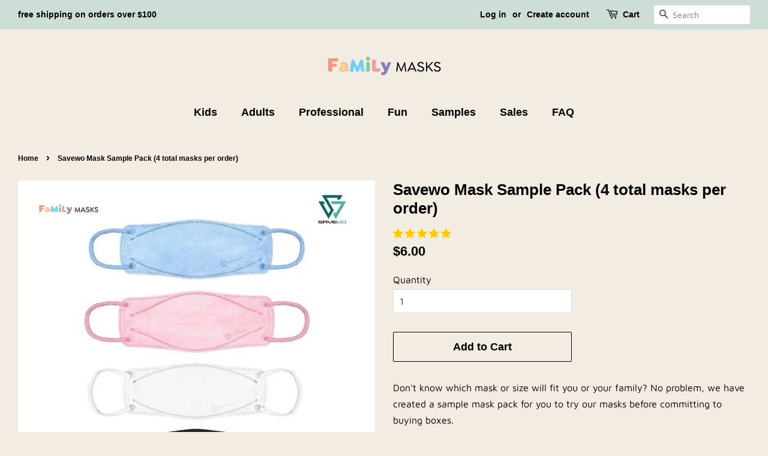

--- FILE ---
content_type: text/html; charset=utf-8
request_url: https://www.family-masks.com/products/sample-mask-lot-4-mask-samples?_pos=1&_sid=e54989c95&_ss=r
body_size: 28117
content:
<!doctype html>
<html class="no-js" lang="en">
<head>

  <!-- Basic page needs ================================================== -->
  <meta charset="utf-8">
  <meta http-equiv="X-UA-Compatible" content="IE=edge,chrome=1">

  
  <link rel="shortcut icon" href="//www.family-masks.com/cdn/shop/files/Favicon_32x32.jpg?v=1643011549" type="image/png" />
  

  <!-- Title and description ================================================== -->
  <title>
  Savewo Mask Sample Pack (4 total masks per order) &ndash; Family Masks
  </title>

  
  <meta name="description" content="Don&#39;t know which mask or size will fit you or your family? No problem, we have created a sample mask pack for you to try our masks before committing to buying boxes.  Each order of sample masks will give you 4 total sample masks. You can mix any masks adult or kids together into the same pack.  Once you have placed you">
  

  <!-- Social meta ================================================== -->
  <!-- /snippets/social-meta-tags.liquid -->




<meta property="og:site_name" content="Family Masks">
<meta property="og:url" content="https://www.family-masks.com/products/sample-mask-lot-4-mask-samples">
<meta property="og:title" content="Savewo Mask Sample Pack (4 total masks per order)">
<meta property="og:type" content="product">
<meta property="og:description" content="Don&#39;t know which mask or size will fit you or your family? No problem, we have created a sample mask pack for you to try our masks before committing to buying boxes.  Each order of sample masks will give you 4 total sample masks. You can mix any masks adult or kids together into the same pack.  Once you have placed you">

  <meta property="og:price:amount" content="6.00">
  <meta property="og:price:currency" content="USD">

<meta property="og:image" content="http://www.family-masks.com/cdn/shop/products/samplepack_1200x1200.jpg?v=1658550438"><meta property="og:image" content="http://www.family-masks.com/cdn/shop/products/samplepack2_1200x1200.jpg?v=1658550895">
<meta property="og:image:secure_url" content="https://www.family-masks.com/cdn/shop/products/samplepack_1200x1200.jpg?v=1658550438"><meta property="og:image:secure_url" content="https://www.family-masks.com/cdn/shop/products/samplepack2_1200x1200.jpg?v=1658550895">


  <meta name="twitter:site" content="@family_masks">

<meta name="twitter:card" content="summary_large_image">
<meta name="twitter:title" content="Savewo Mask Sample Pack (4 total masks per order)">
<meta name="twitter:description" content="Don&#39;t know which mask or size will fit you or your family? No problem, we have created a sample mask pack for you to try our masks before committing to buying boxes.  Each order of sample masks will give you 4 total sample masks. You can mix any masks adult or kids together into the same pack.  Once you have placed you">


  <!-- Helpers ================================================== -->
  <link rel="canonical" href="https://www.family-masks.com/products/sample-mask-lot-4-mask-samples">
  <meta name="viewport" content="width=device-width,initial-scale=1">
  <meta name="theme-color" content="#000000">

  <!-- CSS ================================================== -->
  <link href="//www.family-masks.com/cdn/shop/t/4/assets/timber.scss.css?v=133771335102942789301762153676" rel="stylesheet" type="text/css" media="all" />
  <link href="//www.family-masks.com/cdn/shop/t/4/assets/theme.scss.css?v=13980254798389146591762153676" rel="stylesheet" type="text/css" media="all" />
  <style data-shopify>
  :root {
    --color-body-text: #000000;
    --color-body: #f3ece3;
  }
</style>


  <script>
    window.theme = window.theme || {};

    var theme = {
      strings: {
        addToCart: "Add to Cart",
        soldOut: "Sold Out",
        unavailable: "Unavailable",
        zoomClose: "Close (Esc)",
        zoomPrev: "Previous (Left arrow key)",
        zoomNext: "Next (Right arrow key)",
        addressError: "Error looking up that address",
        addressNoResults: "No results for that address",
        addressQueryLimit: "You have exceeded the Google API usage limit. Consider upgrading to a \u003ca href=\"https:\/\/developers.google.com\/maps\/premium\/usage-limits\"\u003ePremium Plan\u003c\/a\u003e.",
        authError: "There was a problem authenticating your Google Maps API Key."
      },
      settings: {
        // Adding some settings to allow the editor to update correctly when they are changed
        enableWideLayout: true,
        typeAccentTransform: false,
        typeAccentSpacing: false,
        baseFontSize: '16px',
        headerBaseFontSize: '26px',
        accentFontSize: '18px'
      },
      variables: {
        mediaQueryMedium: 'screen and (max-width: 768px)',
        bpSmall: false
      },
      moneyFormat: "${{amount}}"
    };document.documentElement.className = document.documentElement.className.replace('no-js', 'supports-js');
  </script>

  <!-- Header hook for plugins ================================================== -->
  <script>window.performance && window.performance.mark && window.performance.mark('shopify.content_for_header.start');</script><meta name="google-site-verification" content="km5EzTM4EKgp8vsUJSjwkPTpa9pwQ9DdXEsJcnz0_WU">
<meta id="shopify-digital-wallet" name="shopify-digital-wallet" content="/33861042313/digital_wallets/dialog">
<meta name="shopify-checkout-api-token" content="db1deff5856136f1c995338af68544b4">
<meta id="in-context-paypal-metadata" data-shop-id="33861042313" data-venmo-supported="false" data-environment="production" data-locale="en_US" data-paypal-v4="true" data-currency="USD">
<link rel="alternate" type="application/json+oembed" href="https://www.family-masks.com/products/sample-mask-lot-4-mask-samples.oembed">
<script async="async" src="/checkouts/internal/preloads.js?locale=en-US"></script>
<link rel="preconnect" href="https://shop.app" crossorigin="anonymous">
<script async="async" src="https://shop.app/checkouts/internal/preloads.js?locale=en-US&shop_id=33861042313" crossorigin="anonymous"></script>
<script id="apple-pay-shop-capabilities" type="application/json">{"shopId":33861042313,"countryCode":"US","currencyCode":"USD","merchantCapabilities":["supports3DS"],"merchantId":"gid:\/\/shopify\/Shop\/33861042313","merchantName":"Family Masks","requiredBillingContactFields":["postalAddress","email"],"requiredShippingContactFields":["postalAddress","email"],"shippingType":"shipping","supportedNetworks":["visa","masterCard","amex","discover","elo","jcb"],"total":{"type":"pending","label":"Family Masks","amount":"1.00"},"shopifyPaymentsEnabled":true,"supportsSubscriptions":true}</script>
<script id="shopify-features" type="application/json">{"accessToken":"db1deff5856136f1c995338af68544b4","betas":["rich-media-storefront-analytics"],"domain":"www.family-masks.com","predictiveSearch":true,"shopId":33861042313,"locale":"en"}</script>
<script>var Shopify = Shopify || {};
Shopify.shop = "looks-bright.myshopify.com";
Shopify.locale = "en";
Shopify.currency = {"active":"USD","rate":"1.0"};
Shopify.country = "US";
Shopify.theme = {"name":"Minimal","id":120485511305,"schema_name":"Minimal","schema_version":"12.6.0","theme_store_id":380,"role":"main"};
Shopify.theme.handle = "null";
Shopify.theme.style = {"id":null,"handle":null};
Shopify.cdnHost = "www.family-masks.com/cdn";
Shopify.routes = Shopify.routes || {};
Shopify.routes.root = "/";</script>
<script type="module">!function(o){(o.Shopify=o.Shopify||{}).modules=!0}(window);</script>
<script>!function(o){function n(){var o=[];function n(){o.push(Array.prototype.slice.apply(arguments))}return n.q=o,n}var t=o.Shopify=o.Shopify||{};t.loadFeatures=n(),t.autoloadFeatures=n()}(window);</script>
<script>
  window.ShopifyPay = window.ShopifyPay || {};
  window.ShopifyPay.apiHost = "shop.app\/pay";
  window.ShopifyPay.redirectState = null;
</script>
<script id="shop-js-analytics" type="application/json">{"pageType":"product"}</script>
<script defer="defer" async type="module" src="//www.family-masks.com/cdn/shopifycloud/shop-js/modules/v2/client.init-shop-cart-sync_DtuiiIyl.en.esm.js"></script>
<script defer="defer" async type="module" src="//www.family-masks.com/cdn/shopifycloud/shop-js/modules/v2/chunk.common_CUHEfi5Q.esm.js"></script>
<script type="module">
  await import("//www.family-masks.com/cdn/shopifycloud/shop-js/modules/v2/client.init-shop-cart-sync_DtuiiIyl.en.esm.js");
await import("//www.family-masks.com/cdn/shopifycloud/shop-js/modules/v2/chunk.common_CUHEfi5Q.esm.js");

  window.Shopify.SignInWithShop?.initShopCartSync?.({"fedCMEnabled":true,"windoidEnabled":true});

</script>
<script>
  window.Shopify = window.Shopify || {};
  if (!window.Shopify.featureAssets) window.Shopify.featureAssets = {};
  window.Shopify.featureAssets['shop-js'] = {"shop-cart-sync":["modules/v2/client.shop-cart-sync_DFoTY42P.en.esm.js","modules/v2/chunk.common_CUHEfi5Q.esm.js"],"init-fed-cm":["modules/v2/client.init-fed-cm_D2UNy1i2.en.esm.js","modules/v2/chunk.common_CUHEfi5Q.esm.js"],"init-shop-email-lookup-coordinator":["modules/v2/client.init-shop-email-lookup-coordinator_BQEe2rDt.en.esm.js","modules/v2/chunk.common_CUHEfi5Q.esm.js"],"shop-cash-offers":["modules/v2/client.shop-cash-offers_3CTtReFF.en.esm.js","modules/v2/chunk.common_CUHEfi5Q.esm.js","modules/v2/chunk.modal_BewljZkx.esm.js"],"shop-button":["modules/v2/client.shop-button_C6oxCjDL.en.esm.js","modules/v2/chunk.common_CUHEfi5Q.esm.js"],"init-windoid":["modules/v2/client.init-windoid_5pix8xhK.en.esm.js","modules/v2/chunk.common_CUHEfi5Q.esm.js"],"avatar":["modules/v2/client.avatar_BTnouDA3.en.esm.js"],"init-shop-cart-sync":["modules/v2/client.init-shop-cart-sync_DtuiiIyl.en.esm.js","modules/v2/chunk.common_CUHEfi5Q.esm.js"],"shop-toast-manager":["modules/v2/client.shop-toast-manager_BYv_8cH1.en.esm.js","modules/v2/chunk.common_CUHEfi5Q.esm.js"],"pay-button":["modules/v2/client.pay-button_FnF9EIkY.en.esm.js","modules/v2/chunk.common_CUHEfi5Q.esm.js"],"shop-login-button":["modules/v2/client.shop-login-button_CH1KUpOf.en.esm.js","modules/v2/chunk.common_CUHEfi5Q.esm.js","modules/v2/chunk.modal_BewljZkx.esm.js"],"init-customer-accounts-sign-up":["modules/v2/client.init-customer-accounts-sign-up_aj7QGgYS.en.esm.js","modules/v2/client.shop-login-button_CH1KUpOf.en.esm.js","modules/v2/chunk.common_CUHEfi5Q.esm.js","modules/v2/chunk.modal_BewljZkx.esm.js"],"init-shop-for-new-customer-accounts":["modules/v2/client.init-shop-for-new-customer-accounts_NbnYRf_7.en.esm.js","modules/v2/client.shop-login-button_CH1KUpOf.en.esm.js","modules/v2/chunk.common_CUHEfi5Q.esm.js","modules/v2/chunk.modal_BewljZkx.esm.js"],"init-customer-accounts":["modules/v2/client.init-customer-accounts_ppedhqCH.en.esm.js","modules/v2/client.shop-login-button_CH1KUpOf.en.esm.js","modules/v2/chunk.common_CUHEfi5Q.esm.js","modules/v2/chunk.modal_BewljZkx.esm.js"],"shop-follow-button":["modules/v2/client.shop-follow-button_CMIBBa6u.en.esm.js","modules/v2/chunk.common_CUHEfi5Q.esm.js","modules/v2/chunk.modal_BewljZkx.esm.js"],"lead-capture":["modules/v2/client.lead-capture_But0hIyf.en.esm.js","modules/v2/chunk.common_CUHEfi5Q.esm.js","modules/v2/chunk.modal_BewljZkx.esm.js"],"checkout-modal":["modules/v2/client.checkout-modal_BBxc70dQ.en.esm.js","modules/v2/chunk.common_CUHEfi5Q.esm.js","modules/v2/chunk.modal_BewljZkx.esm.js"],"shop-login":["modules/v2/client.shop-login_hM3Q17Kl.en.esm.js","modules/v2/chunk.common_CUHEfi5Q.esm.js","modules/v2/chunk.modal_BewljZkx.esm.js"],"payment-terms":["modules/v2/client.payment-terms_CAtGlQYS.en.esm.js","modules/v2/chunk.common_CUHEfi5Q.esm.js","modules/v2/chunk.modal_BewljZkx.esm.js"]};
</script>
<script>(function() {
  var isLoaded = false;
  function asyncLoad() {
    if (isLoaded) return;
    isLoaded = true;
    var urls = ["https:\/\/widebundle.com\/JS\/scripttagsales.js?shop=looks-bright.myshopify.com","https:\/\/front.optimonk.com\/public\/159753\/shopify\/preload.js?shop=looks-bright.myshopify.com"];
    for (var i = 0; i < urls.length; i++) {
      var s = document.createElement('script');
      s.type = 'text/javascript';
      s.async = true;
      s.src = urls[i];
      var x = document.getElementsByTagName('script')[0];
      x.parentNode.insertBefore(s, x);
    }
  };
  if(window.attachEvent) {
    window.attachEvent('onload', asyncLoad);
  } else {
    window.addEventListener('load', asyncLoad, false);
  }
})();</script>
<script id="__st">var __st={"a":33861042313,"offset":-28800,"reqid":"09ddccb5-9667-4522-981f-192dbbcd5e06-1766852709","pageurl":"www.family-masks.com\/products\/sample-mask-lot-4-mask-samples?_pos=1\u0026_sid=e54989c95\u0026_ss=r","u":"a49a4dbf83a7","p":"product","rtyp":"product","rid":6760853602441};</script>
<script>window.ShopifyPaypalV4VisibilityTracking = true;</script>
<script id="captcha-bootstrap">!function(){'use strict';const t='contact',e='account',n='new_comment',o=[[t,t],['blogs',n],['comments',n],[t,'customer']],c=[[e,'customer_login'],[e,'guest_login'],[e,'recover_customer_password'],[e,'create_customer']],r=t=>t.map((([t,e])=>`form[action*='/${t}']:not([data-nocaptcha='true']) input[name='form_type'][value='${e}']`)).join(','),a=t=>()=>t?[...document.querySelectorAll(t)].map((t=>t.form)):[];function s(){const t=[...o],e=r(t);return a(e)}const i='password',u='form_key',d=['recaptcha-v3-token','g-recaptcha-response','h-captcha-response',i],f=()=>{try{return window.sessionStorage}catch{return}},m='__shopify_v',_=t=>t.elements[u];function p(t,e,n=!1){try{const o=window.sessionStorage,c=JSON.parse(o.getItem(e)),{data:r}=function(t){const{data:e,action:n}=t;return t[m]||n?{data:e,action:n}:{data:t,action:n}}(c);for(const[e,n]of Object.entries(r))t.elements[e]&&(t.elements[e].value=n);n&&o.removeItem(e)}catch(o){console.error('form repopulation failed',{error:o})}}const l='form_type',E='cptcha';function T(t){t.dataset[E]=!0}const w=window,h=w.document,L='Shopify',v='ce_forms',y='captcha';let A=!1;((t,e)=>{const n=(g='f06e6c50-85a8-45c8-87d0-21a2b65856fe',I='https://cdn.shopify.com/shopifycloud/storefront-forms-hcaptcha/ce_storefront_forms_captcha_hcaptcha.v1.5.2.iife.js',D={infoText:'Protected by hCaptcha',privacyText:'Privacy',termsText:'Terms'},(t,e,n)=>{const o=w[L][v],c=o.bindForm;if(c)return c(t,g,e,D).then(n);var r;o.q.push([[t,g,e,D],n]),r=I,A||(h.body.append(Object.assign(h.createElement('script'),{id:'captcha-provider',async:!0,src:r})),A=!0)});var g,I,D;w[L]=w[L]||{},w[L][v]=w[L][v]||{},w[L][v].q=[],w[L][y]=w[L][y]||{},w[L][y].protect=function(t,e){n(t,void 0,e),T(t)},Object.freeze(w[L][y]),function(t,e,n,w,h,L){const[v,y,A,g]=function(t,e,n){const i=e?o:[],u=t?c:[],d=[...i,...u],f=r(d),m=r(i),_=r(d.filter((([t,e])=>n.includes(e))));return[a(f),a(m),a(_),s()]}(w,h,L),I=t=>{const e=t.target;return e instanceof HTMLFormElement?e:e&&e.form},D=t=>v().includes(t);t.addEventListener('submit',(t=>{const e=I(t);if(!e)return;const n=D(e)&&!e.dataset.hcaptchaBound&&!e.dataset.recaptchaBound,o=_(e),c=g().includes(e)&&(!o||!o.value);(n||c)&&t.preventDefault(),c&&!n&&(function(t){try{if(!f())return;!function(t){const e=f();if(!e)return;const n=_(t);if(!n)return;const o=n.value;o&&e.removeItem(o)}(t);const e=Array.from(Array(32),(()=>Math.random().toString(36)[2])).join('');!function(t,e){_(t)||t.append(Object.assign(document.createElement('input'),{type:'hidden',name:u})),t.elements[u].value=e}(t,e),function(t,e){const n=f();if(!n)return;const o=[...t.querySelectorAll(`input[type='${i}']`)].map((({name:t})=>t)),c=[...d,...o],r={};for(const[a,s]of new FormData(t).entries())c.includes(a)||(r[a]=s);n.setItem(e,JSON.stringify({[m]:1,action:t.action,data:r}))}(t,e)}catch(e){console.error('failed to persist form',e)}}(e),e.submit())}));const S=(t,e)=>{t&&!t.dataset[E]&&(n(t,e.some((e=>e===t))),T(t))};for(const o of['focusin','change'])t.addEventListener(o,(t=>{const e=I(t);D(e)&&S(e,y())}));const B=e.get('form_key'),M=e.get(l),P=B&&M;t.addEventListener('DOMContentLoaded',(()=>{const t=y();if(P)for(const e of t)e.elements[l].value===M&&p(e,B);[...new Set([...A(),...v().filter((t=>'true'===t.dataset.shopifyCaptcha))])].forEach((e=>S(e,t)))}))}(h,new URLSearchParams(w.location.search),n,t,e,['guest_login'])})(!0,!0)}();</script>
<script integrity="sha256-4kQ18oKyAcykRKYeNunJcIwy7WH5gtpwJnB7kiuLZ1E=" data-source-attribution="shopify.loadfeatures" defer="defer" src="//www.family-masks.com/cdn/shopifycloud/storefront/assets/storefront/load_feature-a0a9edcb.js" crossorigin="anonymous"></script>
<script crossorigin="anonymous" defer="defer" src="//www.family-masks.com/cdn/shopifycloud/storefront/assets/shopify_pay/storefront-65b4c6d7.js?v=20250812"></script>
<script data-source-attribution="shopify.dynamic_checkout.dynamic.init">var Shopify=Shopify||{};Shopify.PaymentButton=Shopify.PaymentButton||{isStorefrontPortableWallets:!0,init:function(){window.Shopify.PaymentButton.init=function(){};var t=document.createElement("script");t.src="https://www.family-masks.com/cdn/shopifycloud/portable-wallets/latest/portable-wallets.en.js",t.type="module",document.head.appendChild(t)}};
</script>
<script data-source-attribution="shopify.dynamic_checkout.buyer_consent">
  function portableWalletsHideBuyerConsent(e){var t=document.getElementById("shopify-buyer-consent"),n=document.getElementById("shopify-subscription-policy-button");t&&n&&(t.classList.add("hidden"),t.setAttribute("aria-hidden","true"),n.removeEventListener("click",e))}function portableWalletsShowBuyerConsent(e){var t=document.getElementById("shopify-buyer-consent"),n=document.getElementById("shopify-subscription-policy-button");t&&n&&(t.classList.remove("hidden"),t.removeAttribute("aria-hidden"),n.addEventListener("click",e))}window.Shopify?.PaymentButton&&(window.Shopify.PaymentButton.hideBuyerConsent=portableWalletsHideBuyerConsent,window.Shopify.PaymentButton.showBuyerConsent=portableWalletsShowBuyerConsent);
</script>
<script>
  function portableWalletsCleanup(e){e&&e.src&&console.error("Failed to load portable wallets script "+e.src);var t=document.querySelectorAll("shopify-accelerated-checkout .shopify-payment-button__skeleton, shopify-accelerated-checkout-cart .wallet-cart-button__skeleton"),e=document.getElementById("shopify-buyer-consent");for(let e=0;e<t.length;e++)t[e].remove();e&&e.remove()}function portableWalletsNotLoadedAsModule(e){e instanceof ErrorEvent&&"string"==typeof e.message&&e.message.includes("import.meta")&&"string"==typeof e.filename&&e.filename.includes("portable-wallets")&&(window.removeEventListener("error",portableWalletsNotLoadedAsModule),window.Shopify.PaymentButton.failedToLoad=e,"loading"===document.readyState?document.addEventListener("DOMContentLoaded",window.Shopify.PaymentButton.init):window.Shopify.PaymentButton.init())}window.addEventListener("error",portableWalletsNotLoadedAsModule);
</script>

<script type="module" src="https://www.family-masks.com/cdn/shopifycloud/portable-wallets/latest/portable-wallets.en.js" onError="portableWalletsCleanup(this)" crossorigin="anonymous"></script>
<script nomodule>
  document.addEventListener("DOMContentLoaded", portableWalletsCleanup);
</script>

<link id="shopify-accelerated-checkout-styles" rel="stylesheet" media="screen" href="https://www.family-masks.com/cdn/shopifycloud/portable-wallets/latest/accelerated-checkout-backwards-compat.css" crossorigin="anonymous">
<style id="shopify-accelerated-checkout-cart">
        #shopify-buyer-consent {
  margin-top: 1em;
  display: inline-block;
  width: 100%;
}

#shopify-buyer-consent.hidden {
  display: none;
}

#shopify-subscription-policy-button {
  background: none;
  border: none;
  padding: 0;
  text-decoration: underline;
  font-size: inherit;
  cursor: pointer;
}

#shopify-subscription-policy-button::before {
  box-shadow: none;
}

      </style>

<script>window.performance && window.performance.mark && window.performance.mark('shopify.content_for_header.end');</script>

  <script src="//www.family-masks.com/cdn/shop/t/4/assets/jquery-2.2.3.min.js?v=58211863146907186831632274670" type="text/javascript"></script>

  <script src="//www.family-masks.com/cdn/shop/t/4/assets/lazysizes.min.js?v=155223123402716617051632274670" async="async"></script>

  
  

  
<!-- Start of Judge.me Core -->
<link rel="dns-prefetch" href="https://cdn.judge.me/">
<script data-cfasync='false' class='jdgm-settings-script'>window.jdgmSettings={"pagination":5,"disable_web_reviews":false,"badge_no_review_text":"No reviews","badge_n_reviews_text":"{{ n }} review/reviews","badge_star_color":"#ffcc00","hide_badge_preview_if_no_reviews":true,"badge_hide_text":false,"enforce_center_preview_badge":false,"widget_title":"Customer Reviews","widget_open_form_text":"Write a review","widget_close_form_text":"Cancel review","widget_refresh_page_text":"Refresh page","widget_summary_text":"Based on {{ number_of_reviews }} review/reviews","widget_no_review_text":"Be the first to write a review","widget_name_field_text":"Display name","widget_verified_name_field_text":"Verified Name (public)","widget_name_placeholder_text":"Display name","widget_required_field_error_text":"This field is required.","widget_email_field_text":"Email address","widget_verified_email_field_text":"Verified Email (private, can not be edited)","widget_email_placeholder_text":"Your email address","widget_email_field_error_text":"Please enter a valid email address.","widget_rating_field_text":"Rating","widget_review_title_field_text":"Review Title","widget_review_title_placeholder_text":"Give your review a title","widget_review_body_field_text":"Review content","widget_review_body_placeholder_text":"Start writing here...","widget_pictures_field_text":"Picture/Video (optional)","widget_submit_review_text":"Submit Review","widget_submit_verified_review_text":"Submit Verified Review","widget_submit_success_msg_with_auto_publish":"Thank you! Please refresh the page in a few moments to see your review. You can remove or edit your review by logging into \u003ca href='https://judge.me/login' target='_blank' rel='nofollow noopener'\u003eJudge.me\u003c/a\u003e","widget_submit_success_msg_no_auto_publish":"Thank you! Your review will be published as soon as it is approved by the shop admin. You can remove or edit your review by logging into \u003ca href='https://judge.me/login' target='_blank' rel='nofollow noopener'\u003eJudge.me\u003c/a\u003e","widget_show_default_reviews_out_of_total_text":"Showing {{ n_reviews_shown }} out of {{ n_reviews }} reviews.","widget_show_all_link_text":"Show all","widget_show_less_link_text":"Show less","widget_author_said_text":"{{ reviewer_name }} said:","widget_days_text":"{{ n }} days ago","widget_weeks_text":"{{ n }} week/weeks ago","widget_months_text":"{{ n }} month/months ago","widget_years_text":"{{ n }} year/years ago","widget_yesterday_text":"Yesterday","widget_today_text":"Today","widget_replied_text":"\u003e\u003e {{ shop_name }} replied:","widget_read_more_text":"Read more","widget_rating_filter_see_all_text":"See all reviews","widget_sorting_most_recent_text":"Most Recent","widget_sorting_highest_rating_text":"Highest Rating","widget_sorting_lowest_rating_text":"Lowest Rating","widget_sorting_with_pictures_text":"Only Pictures","widget_sorting_most_helpful_text":"Most Helpful","widget_open_question_form_text":"Ask a question","widget_reviews_subtab_text":"Reviews","widget_questions_subtab_text":"Questions","widget_question_label_text":"Question","widget_answer_label_text":"Answer","widget_question_placeholder_text":"Write your question here","widget_submit_question_text":"Submit Question","widget_question_submit_success_text":"Thank you for your question! We will notify you once it gets answered.","widget_star_color":"#ffcc00","verified_badge_text":"Verified","verified_badge_placement":"left-of-reviewer-name","widget_hide_border":false,"widget_social_share":false,"widget_thumb":false,"widget_review_location_show":false,"widget_location_format":"country_only","all_reviews_include_out_of_store_products":true,"all_reviews_out_of_store_text":"(out of store)","all_reviews_product_name_prefix_text":"about","enable_review_pictures":true,"enable_question_anwser":false,"default_sort_method":"highest-rating","widget_product_reviews_subtab_text":"Product Reviews","widget_shop_reviews_subtab_text":"Shop Reviews","widget_write_a_store_review_text":"Write a Store Review","widget_other_languages_heading":"Reviews in Other Languages","widget_translate_review_text":"Translate review to {{ language }}","widget_translating_review_text":"Translating...","widget_show_original_translation_text":"Show original ({{ language }})","widget_translate_review_failed_text":"Review couldn't be translated.","widget_translate_review_retry_text":"Retry","widget_translate_review_try_again_later_text":"Try again later","widget_sorting_pictures_first_text":"Pictures First","floating_tab_button_name":"★ Reviews","floating_tab_title":"Let customers speak for us","floating_tab_url":"","floating_tab_url_enabled":false,"all_reviews_text_badge_text":"Customers rate us {{ shop.metafields.judgeme.all_reviews_rating | round: 1 }}/5 based on {{ shop.metafields.judgeme.all_reviews_count }} reviews.","all_reviews_text_badge_text_branded_style":"{{ shop.metafields.judgeme.all_reviews_rating | round: 1 }} out of 5 stars based on {{ shop.metafields.judgeme.all_reviews_count }} reviews","all_reviews_text_badge_url":"","featured_carousel_title":"what's good fam? ","featured_carousel_count_text":"from {{ n }} reviews","featured_carousel_url":"","verified_count_badge_url":"","widget_star_use_custom_color":true,"picture_reminder_submit_button":"Upload Pictures","widget_sorting_videos_first_text":"Videos First","widget_review_pending_text":"Pending","remove_microdata_snippet":false,"preview_badge_no_question_text":"No questions","preview_badge_n_question_text":"{{ number_of_questions }} question/questions","widget_search_bar_placeholder":"Search reviews","widget_sorting_verified_only_text":"Verified only","featured_carousel_more_reviews_button_text":"Read more reviews","featured_carousel_view_product_button_text":"View product","all_reviews_page_load_more_text":"Load More Reviews","widget_public_name_text":"displayed publicly like","default_reviewer_name_has_non_latin":true,"widget_reviewer_anonymous":"Anonymous","medals_widget_title":"Judge.me Review Medals","widget_invalid_yt_video_url_error_text":"Not a YouTube video URL","widget_max_length_field_error_text":"Please enter no more than {0} characters.","widget_verified_by_shop_text":"Verified by Shop","widget_load_with_code_splitting":true,"widget_ugc_title":"Made by us, Shared by you","widget_ugc_subtitle":"Tag us to see your picture featured in our page","widget_ugc_primary_button_text":"Buy Now","widget_ugc_secondary_button_text":"Load More","widget_ugc_reviews_button_text":"View Reviews","widget_rating_metafield_value_type":true,"widget_summary_average_rating_text":"{{ average_rating }} out of 5","widget_media_grid_title":"Customer photos \u0026 videos","widget_media_grid_see_more_text":"See more","widget_verified_by_judgeme_text":"Verified by Judge.me","widget_verified_by_judgeme_text_in_store_medals":"Verified by Judge.me","widget_media_field_exceed_quantity_message":"Sorry, we can only accept {{ max_media }} for one review.","widget_media_field_exceed_limit_message":"{{ file_name }} is too large, please select a {{ media_type }} less than {{ size_limit }}MB.","widget_review_submitted_text":"Review Submitted!","widget_question_submitted_text":"Question Submitted!","widget_close_form_text_question":"Cancel","widget_write_your_answer_here_text":"Write your answer here","widget_enabled_branded_link":true,"widget_show_collected_by_judgeme":false,"widget_collected_by_judgeme_text":"collected by Judge.me","widget_load_more_text":"Load More","widget_full_review_text":"Full Review","widget_read_more_reviews_text":"Read More Reviews","widget_read_questions_text":"Read Questions","widget_questions_and_answers_text":"Questions \u0026 Answers","widget_verified_by_text":"Verified by","widget_verified_text":"Verified","widget_number_of_reviews_text":"{{ number_of_reviews }} reviews","widget_back_button_text":"Back","widget_next_button_text":"Next","widget_custom_forms_filter_button":"Filters","custom_forms_style":"vertical","how_reviews_are_collected":"How reviews are collected?","widget_gdpr_statement":"How we use your data: We'll only contact you about the review you left, and only if necessary. By submitting your review, you agree to Judge.me's \u003ca href='https://judge.me/terms' target='_blank' rel='nofollow noopener'\u003eterms\u003c/a\u003e, \u003ca href='https://judge.me/privacy' target='_blank' rel='nofollow noopener'\u003eprivacy\u003c/a\u003e and \u003ca href='https://judge.me/content-policy' target='_blank' rel='nofollow noopener'\u003econtent\u003c/a\u003e policies.","review_snippet_widget_round_border_style":true,"review_snippet_widget_card_color":"#FFFFFF","review_snippet_widget_slider_arrows_background_color":"#FFFFFF","review_snippet_widget_slider_arrows_color":"#000000","review_snippet_widget_star_color":"#108474","all_reviews_product_variant_label_text":"Variant: ","widget_show_verified_branding":false,"redirect_reviewers_invited_via_email":"review_widget","review_content_screen_title_text":"How would you rate this product?","review_content_introduction_text":"We would love it if you would share a bit about your experience.","one_star_review_guidance_text":"Poor","five_star_review_guidance_text":"Great","customer_information_screen_title_text":"About you","customer_information_introduction_text":"Please tell us more about you.","custom_questions_screen_title_text":"Your experience in more detail","custom_questions_introduction_text":"Here are a few questions to help us understand more about your experience.","review_submitted_screen_title_text":"Thanks for your review!","review_submitted_screen_thank_you_text":"We are processing it and it will appear on the store soon.","review_submitted_screen_email_verification_text":"Please confirm your email by clicking the link we just sent you. This helps us keep reviews authentic.","review_submitted_request_store_review_text":"Would you like to share your experience of shopping with us?","review_submitted_review_other_products_text":"Would you like to review these products?","store_review_screen_title_text":"Would you like to share your experience of shopping with us?","store_review_introduction_text":"We value your feedback and use it to improve. Please share any thoughts or suggestions you have.","reviewer_media_screen_title_picture_text":"Share a picture","reviewer_media_introduction_picture_text":"Upload a photo to support your review.","reviewer_media_screen_title_video_text":"Share a video","reviewer_media_introduction_video_text":"Upload a video to support your review.","reviewer_media_screen_title_picture_or_video_text":"Share a picture or video","reviewer_media_introduction_picture_or_video_text":"Upload a photo or video to support your review.","reviewer_media_youtube_url_text":"Paste your Youtube URL here","advanced_settings_next_step_button_text":"Next","advanced_settings_close_review_button_text":"Close","write_review_flow_required_text":"Required","write_review_flow_privacy_message_text":"We respect your privacy.","write_review_flow_anonymous_text":"Post review as anonymous","write_review_flow_visibility_text":"This won't be visible to other customers.","write_review_flow_multiple_selection_help_text":"Select as many as you like","write_review_flow_single_selection_help_text":"Select one option","write_review_flow_required_field_error_text":"This field is required","write_review_flow_invalid_email_error_text":"Please enter a valid email address","write_review_flow_max_length_error_text":"Max. {{ max_length }} characters.","write_review_flow_media_upload_text":"\u003cb\u003eClick to upload\u003c/b\u003e or drag and drop","write_review_flow_gdpr_statement":"We'll only contact you about your review if necessary. By submitting your review, you agree to our \u003ca href='https://judge.me/terms' target='_blank' rel='nofollow noopener'\u003eterms and conditions\u003c/a\u003e and \u003ca href='https://judge.me/privacy' target='_blank' rel='nofollow noopener'\u003eprivacy policy\u003c/a\u003e.","negative_review_resolution_screen_title_text":"Tell us more","negative_review_resolution_text":"Your experience matters to us. If there were issues with your purchase, we're here to help. Feel free to reach out to us, we'd love the opportunity to make things right.","negative_review_resolution_button_text":"Contact us","negative_review_resolution_proceed_with_review_text":"Leave a review","negative_review_resolution_subject":"Issue with purchase from {{ shop_name }}.{{ order_name }}","transparency_badges_collected_via_store_invite_text":"Review collected via store invitation","transparency_badges_from_another_provider_text":"Review collected from another provider","transparency_badges_collected_from_store_visitor_text":"Review collected from a store visitor","transparency_badges_written_in_google_text":"Review written in Google","transparency_badges_written_in_etsy_text":"Review written in Etsy","transparency_badges_written_in_shop_app_text":"Review written in Shop App","transparency_badges_earned_reward_text":"Review earned a reward for future purchase","preview_badge_collection_page_install_preference":true,"preview_badge_home_page_install_preference":true,"preview_badge_product_page_install_preference":true,"verified_reviews_count_badge_install_preference":true,"review_widget_best_location":true,"review_widget_review_word_singular":"Review","review_widget_review_word_plural":"Reviews","platform":"shopify","branding_url":"https://app.judge.me/reviews/stores/www.family-masks.com","branding_text":"Powered by Judge.me","locale":"en","reply_name":"Family Masks","widget_version":"2.1","footer":true,"autopublish":true,"review_dates":true,"enable_custom_form":false,"shop_use_review_site":true,"shop_locale":"en","enable_multi_locales_translations":true,"show_review_title_input":true,"review_verification_email_status":"always","admin_email":"stevensoongod@gmail.com","can_be_branded":true,"reply_name_text":"Family Masks"};</script> <style class='jdgm-settings-style'>.jdgm-xx{left:0}:not(.jdgm-prev-badge__stars)>.jdgm-star{color:#ffcc00}.jdgm-histogram .jdgm-star.jdgm-star{color:#ffcc00}.jdgm-preview-badge .jdgm-star.jdgm-star{color:#ffcc00}.jdgm-prev-badge[data-average-rating='0.00']{display:none !important}.jdgm-author-all-initials{display:none !important}.jdgm-author-last-initial{display:none !important}.jdgm-rev-widg__title{visibility:hidden}.jdgm-rev-widg__summary-text{visibility:hidden}.jdgm-prev-badge__text{visibility:hidden}.jdgm-rev__replier:before{content:'Family Masks'}.jdgm-rev__prod-link-prefix:before{content:'about'}.jdgm-rev__variant-label:before{content:'Variant: '}.jdgm-rev__out-of-store-text:before{content:'(out of store)'}@media only screen and (min-width: 768px){.jdgm-rev__pics .jdgm-rev_all-rev-page-picture-separator,.jdgm-rev__pics .jdgm-rev__product-picture{display:none}}@media only screen and (max-width: 768px){.jdgm-rev__pics .jdgm-rev_all-rev-page-picture-separator,.jdgm-rev__pics .jdgm-rev__product-picture{display:none}}.jdgm-carousel-wrapper[data-from-snippet="true"]{display:none !important}.jdgm-all-reviews-text[data-from-snippet="true"]{display:none !important}.jdgm-medals-section[data-from-snippet="true"]{display:none !important}.jdgm-ugc-media-wrapper[data-from-snippet="true"]{display:none !important}
</style> <style class='jdgm-settings-style'></style>

  
  
  
  <style class='jdgm-miracle-styles'>
  @-webkit-keyframes jdgm-spin{0%{-webkit-transform:rotate(0deg);-ms-transform:rotate(0deg);transform:rotate(0deg)}100%{-webkit-transform:rotate(359deg);-ms-transform:rotate(359deg);transform:rotate(359deg)}}@keyframes jdgm-spin{0%{-webkit-transform:rotate(0deg);-ms-transform:rotate(0deg);transform:rotate(0deg)}100%{-webkit-transform:rotate(359deg);-ms-transform:rotate(359deg);transform:rotate(359deg)}}@font-face{font-family:'JudgemeStar';src:url("[data-uri]") format("woff");font-weight:normal;font-style:normal}.jdgm-star{font-family:'JudgemeStar';display:inline !important;text-decoration:none !important;padding:0 4px 0 0 !important;margin:0 !important;font-weight:bold;opacity:1;-webkit-font-smoothing:antialiased;-moz-osx-font-smoothing:grayscale}.jdgm-star:hover{opacity:1}.jdgm-star:last-of-type{padding:0 !important}.jdgm-star.jdgm--on:before{content:"\e000"}.jdgm-star.jdgm--off:before{content:"\e001"}.jdgm-star.jdgm--half:before{content:"\e002"}.jdgm-widget *{margin:0;line-height:1.4;-webkit-box-sizing:border-box;-moz-box-sizing:border-box;box-sizing:border-box;-webkit-overflow-scrolling:touch}.jdgm-hidden{display:none !important;visibility:hidden !important}.jdgm-temp-hidden{display:none}.jdgm-spinner{width:40px;height:40px;margin:auto;border-radius:50%;border-top:2px solid #eee;border-right:2px solid #eee;border-bottom:2px solid #eee;border-left:2px solid #ccc;-webkit-animation:jdgm-spin 0.8s infinite linear;animation:jdgm-spin 0.8s infinite linear}.jdgm-prev-badge{display:block !important}

</style>


  
  
   


<script data-cfasync='false' class='jdgm-script'>
!function(e){window.jdgm=window.jdgm||{},jdgm.CDN_HOST="https://cdn.judge.me/",
jdgm.docReady=function(d){(e.attachEvent?"complete"===e.readyState:"loading"!==e.readyState)?
setTimeout(d,0):e.addEventListener("DOMContentLoaded",d)},jdgm.loadCSS=function(d,t,o,s){
!o&&jdgm.loadCSS.requestedUrls.indexOf(d)>=0||(jdgm.loadCSS.requestedUrls.push(d),
(s=e.createElement("link")).rel="stylesheet",s.class="jdgm-stylesheet",s.media="nope!",
s.href=d,s.onload=function(){this.media="all",t&&setTimeout(t)},e.body.appendChild(s))},
jdgm.loadCSS.requestedUrls=[],jdgm.loadJS=function(e,d){var t=new XMLHttpRequest;
t.onreadystatechange=function(){4===t.readyState&&(Function(t.response)(),d&&d(t.response))},
t.open("GET",e),t.send()},jdgm.docReady((function(){(window.jdgmLoadCSS||e.querySelectorAll(
".jdgm-widget, .jdgm-all-reviews-page").length>0)&&(jdgmSettings.widget_load_with_code_splitting?
parseFloat(jdgmSettings.widget_version)>=3?jdgm.loadCSS(jdgm.CDN_HOST+"widget_v3/base.css"):
jdgm.loadCSS(jdgm.CDN_HOST+"widget/base.css"):jdgm.loadCSS(jdgm.CDN_HOST+"shopify_v2.css"),
jdgm.loadJS(jdgm.CDN_HOST+"loader.js"))}))}(document);
</script>

<noscript><link rel="stylesheet" type="text/css" media="all" href="https://cdn.judge.me/shopify_v2.css"></noscript>
<!-- End of Judge.me Core -->




<!-- BEGIN app block: shopify://apps/minmaxify-order-limits/blocks/app-embed-block/3acfba32-89f3-4377-ae20-cbb9abc48475 --><script type="text/javascript" src="https://limits.minmaxify.com/looks-bright.myshopify.com?v=120&r=20240728053735"></script>

<!-- END app block --><!-- BEGIN app block: shopify://apps/monster-cart-upsell-free-gifts/blocks/app-embed/a1b8e58a-bf1d-4e0f-8768-a387c3f643c0 --><script>  
  window.mu_version = 1.8
  
      window.mu_product = {
        ...{"id":6760853602441,"title":"Savewo Mask Sample Pack (4 total masks per order)","handle":"sample-mask-lot-4-mask-samples","description":"\u003cp\u003e\u003cstrong\u003e\u003c\/strong\u003eDon't know which mask or size will fit you or your family? No problem, we have created a sample mask pack for you to try our masks before committing to buying boxes. \u003c\/p\u003e\n\u003cp\u003eEach order of sample masks will give you 4 total sample masks. You can mix any masks adult or kids together into the same pack. \u003c\/p\u003e\n\u003cp\u003e\u003cstrong\u003eOnce you have placed your order, please email us your 4 sample mask request. \u003c\/strong\u003eOur email is hello@family-masks.com.  \u003c\/p\u003e\n\u003cp\u003eCurrently the following masks are available for samples: \u003c\/p\u003e\n\u003cp\u003e\u003cstrong\u003eAdults: \u003c\/strong\u003e\u003c\/p\u003e\n\u003cul\u003e\n\u003cli style=\"list-style-type: none;\"\u003e\n\u003cul\u003e\n\u003cli\u003e3DMASK ULTRA KF94 (S Small Adults) - White\u003c\/li\u003e\n\u003cli\u003e3DMASK ULTRA KF94 (R Regular Adults) - White\u003c\/li\u003e\n\u003cli\u003e3DMASK ULTRA KF94 (M Medium Adults) - White\u003c\/li\u003e\n\u003cli\u003e3DMASK ULTRA KF94 (L Large\u003cspan\u003e \u003c\/span\u003eAdults) - White\u003c\/li\u003e\n\u003cli\u003e3DMASK ULTRA CARBON KF94 (R Regular Adults) - Grey\u003c\/li\u003e\n\u003cli\u003e3DMASK ULTRA CARBON KF94 (M Medium Adults) - Grey\u003c\/li\u003e\n\u003cli\u003e\u003cs\u003e3DMASK VPLUS KF94 (R Regular Adults) - White\u003c\/s\u003e\u003c\/li\u003e\n\u003cli\u003e\u003cs\u003e3DMASK KURO KF94 (M Medium Adults) - Grey\u003c\/s\u003e\u003c\/li\u003e\n\u003cli\u003e\u003cs\u003e3DMASK KURO KF94 (M Medium Adults) - Deep Blue\u003c\/s\u003e\u003c\/li\u003e\n\u003cli\u003e\u003cs\u003e3DMASK KURO KF94 (M Medium Adults) - Deep Green\u003c\/s\u003e\u003c\/li\u003e\n\u003cli\u003espan\u003cs\u003e3DMASK KURO KF94 (M Medium Adults) - Black\u003c\/s\u003e\n\u003c\/li\u003e\n\u003cli\u003e3DMASK KURO KF94 (L Large Adults) - Black\u003c\/li\u003e\n\u003cli\u003e\u003cs\u003e3DMASK KURO KF94 (L Large Adults) - Grey\u003c\/s\u003e\u003c\/li\u003e\n\u003cli\u003e3DMASK KURO KF94 (L Large Adults) - Deep Green\u003c\/li\u003e\n\u003cli\u003e3DMASK KURO KF94 (L Large Adults) - Deep Blue\u003c\/li\u003e\n\u003cli\u003e3DMASKS HANA KF94 (R Regular Adults) - Light Pink\u003c\/li\u003e\n\u003cli\u003e\u003cs\u003e3DMASK HANA KF94 (S Small Adults) - Light Blue\u003c\/s\u003e\u003c\/li\u003e\n\u003cli\u003e3DMASKS HANA KF94 (S Small Adults) - Light Purple\u003c\/li\u003e\n\u003cli\u003e3DMASKS HANA KF94 (R Regular Adults) - Light Blue\u003c\/li\u003e\n\u003cli\u003e3DMASKS HANA KF94 (R Regular Adults) - Light Purple\u003c\/li\u003e\n\u003cli\u003e3DMASKS SMILE KF94 (OS One Size) - White\u003c\/li\u003e\n\u003cli\u003e\u003cs\u003e3DMEOW KF94 (Adult Size): White\u003c\/s\u003e\u003c\/li\u003e\n\u003cli\u003e\u003cspan\u003e3DMEOW KF94 (Adult Size): Grey\u003c\/span\u003e\u003c\/li\u003e\n\u003cli\u003e\u003cspan\u003e\u003cs\u003e3DMEOW KF94 (Adult Size): Wisteria\u003c\/s\u003e\u003c\/span\u003e\u003c\/li\u003e\n\u003cli\u003e\u003cspan\u003e3DMEOW KF94 (Adult Size): Black\u003c\/span\u003e\u003c\/li\u003e\n\u003cli\u003e\u003cs\u003eROYAL MASKS (R Regular Adults) - Cinnamon\u003c\/s\u003e\u003c\/li\u003e\n\u003cli\u003e\u003cs\u003eROYAL MASKS (R Regular Adults) - White\u003c\/s\u003e\u003c\/li\u003e\n\u003cli\u003e\u003cspan\u003eROYAL MASKS (R Regular Adults) - Black\u003c\/span\u003e\u003c\/li\u003e\n\u003cli\u003e\u003cs\u003eROYAL MASKS (R Regular Adults) - Morning Mist\u003c\/s\u003e\u003c\/li\u003e\n\u003cli\u003e3DMASKS MEMORIES KF94 (R Regular Adults) - Lilac\u003c\/li\u003e\n\u003cli\u003e3DMASKS MEMORIES KF94 (R Regular Adults) - Hojicha\u003c\/li\u003e\n\u003cli\u003e3DMASKS MEMORIES KF94 (R Regular Adults) - Coral Sunset\u003c\/li\u003e\n\u003cli\u003e3DMASKS MEMORIES KF94 (R Regular Adults) - Dusty Rose\u003c\/li\u003e\n\u003cli\u003e3DMASKS MEMORIES KF94 (R Regular Adults) - Morning Mist\u003c\/li\u003e\n\u003cli\u003e\u003cs\u003e3DMASKS MEMORIES KF94 (R Regoist Adults) - Matcha Uji\u003c\/s\u003e\u003c\/li\u003e\n\u003c\/ul\u003e\n\u003c\/li\u003e\n\u003c\/ul\u003e\n\u003cp\u003e\u003cstrong\u003eKids:\u003c\/strong\u003e\u003c\/p\u003e\n\u003cul\u003e\n\u003cli\u003e3DMASK KIDS KF94 (Small 2-6 years old) - White\u003c\/li\u003e\n\u003cli\u003e3DMASK KIDS KF94 (L2 Large 7-13 years old) - White\u003c\/li\u003e\n\u003cli\u003e3DMEOW KIDS (L2 Large 7-13 years old) - Blue\u003c\/li\u003e\n\u003cli\u003e3DMEOW KIDS (L2 Large 7-13 years old) - Pink\u003c\/li\u003e\n\u003cli\u003e\u003cs\u003e3DMEOW KIDS (L2 Large 7-13 years old) - White\u003c\/s\u003e\u003c\/li\u003e\n\u003cli\u003e3DMEOW KIDS (S2 Small 2-6 years old) - Blue\u003c\/li\u003e\n\u003cli\u003e3DMEOW KIDS (S2 Small 2-6 years old) - Pink\u003c\/li\u003e\n\u003cli\u003e3DMEOW KIDS (S2 Small 2-6 years old) - White\u003c\/li\u003e\n\u003cli\u003e3DMEOW KIDS (S2 Small 2-6 years old) - Black\u003c\/li\u003e\n\u003cli\u003e3DMEOW KIDS (S2 Small 2-6 years old) - Green\u003c\/li\u003e\n\u003cli\u003e3DMEOW KIDS (S2 Small 2-6 years old) - Navy\u003c\/li\u003e\n\u003cli\u003e3DMEOW KIDS (S2 Small 2-6 years old) - Wisteria\u003c\/li\u003e\n\u003cli\u003e3DMEOW KIDULTS (Kids and Adults) - Blue\u003c\/li\u003e\n\u003cli\u003e3DMEOW KIDULTS (Kids and Adults) - Pink\u003c\/li\u003e\n\u003cli\u003e3DMEOW KIDULTS (Kids and Adults) - White\u003c\/li\u003e\n\u003cli\u003e\u003cs\u003e3DMEOW KIDULTS (Kids and Adults) - Black\u003c\/s\u003e\u003c\/li\u003e\n\u003cli\u003e3DMEOW KIDULTS (Kids and Adults) - Wisteria\u003c\/li\u003e\n\u003cli\u003e3DBEAR INFANTS (6-24 months) - White\u003c\/li\u003e\n\u003cli\u003e3DBEAR INFANTS (6-24 months) - Pink\u003c\/li\u003e\n\u003cli\u003e3DBEAR INFANTS (6-24 months) - Blue\u003c\/li\u003e\n\u003c\/ul\u003e\n\u003cp\u003e\u003cstrong\u003ePlease email us your 4 sample mask request. Our email is hello@family-masks.com.\u003c\/strong\u003e\u003c\/p\u003e","published_at":"2022-01-03T13:10:01-08:00","created_at":"2022-01-03T13:09:02-08:00","vendor":"Family Masks","type":"","tags":["samples"],"price":600,"price_min":600,"price_max":600,"available":true,"price_varies":false,"compare_at_price":600,"compare_at_price_min":600,"compare_at_price_max":600,"compare_at_price_varies":false,"variants":[{"id":39849390669961,"title":"Default Title","option1":"Default Title","option2":null,"option3":null,"sku":"","requires_shipping":true,"taxable":true,"featured_image":null,"available":true,"name":"Savewo Mask Sample Pack (4 total masks per order)","public_title":null,"options":["Default Title"],"price":600,"weight":57,"compare_at_price":600,"inventory_management":"shopify","barcode":"","requires_selling_plan":false,"selling_plan_allocations":[]}],"images":["\/\/www.family-masks.com\/cdn\/shop\/products\/samplepack.jpg?v=1658550438","\/\/www.family-masks.com\/cdn\/shop\/products\/samplepack2.jpg?v=1658550895"],"featured_image":"\/\/www.family-masks.com\/cdn\/shop\/products\/samplepack.jpg?v=1658550438","options":["Title"],"media":[{"alt":null,"id":22180684988553,"position":1,"preview_image":{"aspect_ratio":1.0,"height":2000,"width":2000,"src":"\/\/www.family-masks.com\/cdn\/shop\/products\/samplepack.jpg?v=1658550438"},"aspect_ratio":1.0,"height":2000,"media_type":"image","src":"\/\/www.family-masks.com\/cdn\/shop\/products\/samplepack.jpg?v=1658550438","width":2000},{"alt":null,"id":22180696686729,"position":2,"preview_image":{"aspect_ratio":1.0,"height":2000,"width":2000,"src":"\/\/www.family-masks.com\/cdn\/shop\/products\/samplepack2.jpg?v=1658550895"},"aspect_ratio":1.0,"height":2000,"media_type":"image","src":"\/\/www.family-masks.com\/cdn\/shop\/products\/samplepack2.jpg?v=1658550895","width":2000}],"requires_selling_plan":false,"selling_plan_groups":[],"content":"\u003cp\u003e\u003cstrong\u003e\u003c\/strong\u003eDon't know which mask or size will fit you or your family? No problem, we have created a sample mask pack for you to try our masks before committing to buying boxes. \u003c\/p\u003e\n\u003cp\u003eEach order of sample masks will give you 4 total sample masks. You can mix any masks adult or kids together into the same pack. \u003c\/p\u003e\n\u003cp\u003e\u003cstrong\u003eOnce you have placed your order, please email us your 4 sample mask request. \u003c\/strong\u003eOur email is hello@family-masks.com.  \u003c\/p\u003e\n\u003cp\u003eCurrently the following masks are available for samples: \u003c\/p\u003e\n\u003cp\u003e\u003cstrong\u003eAdults: \u003c\/strong\u003e\u003c\/p\u003e\n\u003cul\u003e\n\u003cli style=\"list-style-type: none;\"\u003e\n\u003cul\u003e\n\u003cli\u003e3DMASK ULTRA KF94 (S Small Adults) - White\u003c\/li\u003e\n\u003cli\u003e3DMASK ULTRA KF94 (R Regular Adults) - White\u003c\/li\u003e\n\u003cli\u003e3DMASK ULTRA KF94 (M Medium Adults) - White\u003c\/li\u003e\n\u003cli\u003e3DMASK ULTRA KF94 (L Large\u003cspan\u003e \u003c\/span\u003eAdults) - White\u003c\/li\u003e\n\u003cli\u003e3DMASK ULTRA CARBON KF94 (R Regular Adults) - Grey\u003c\/li\u003e\n\u003cli\u003e3DMASK ULTRA CARBON KF94 (M Medium Adults) - Grey\u003c\/li\u003e\n\u003cli\u003e\u003cs\u003e3DMASK VPLUS KF94 (R Regular Adults) - White\u003c\/s\u003e\u003c\/li\u003e\n\u003cli\u003e\u003cs\u003e3DMASK KURO KF94 (M Medium Adults) - Grey\u003c\/s\u003e\u003c\/li\u003e\n\u003cli\u003e\u003cs\u003e3DMASK KURO KF94 (M Medium Adults) - Deep Blue\u003c\/s\u003e\u003c\/li\u003e\n\u003cli\u003e\u003cs\u003e3DMASK KURO KF94 (M Medium Adults) - Deep Green\u003c\/s\u003e\u003c\/li\u003e\n\u003cli\u003espan\u003cs\u003e3DMASK KURO KF94 (M Medium Adults) - Black\u003c\/s\u003e\n\u003c\/li\u003e\n\u003cli\u003e3DMASK KURO KF94 (L Large Adults) - Black\u003c\/li\u003e\n\u003cli\u003e\u003cs\u003e3DMASK KURO KF94 (L Large Adults) - Grey\u003c\/s\u003e\u003c\/li\u003e\n\u003cli\u003e3DMASK KURO KF94 (L Large Adults) - Deep Green\u003c\/li\u003e\n\u003cli\u003e3DMASK KURO KF94 (L Large Adults) - Deep Blue\u003c\/li\u003e\n\u003cli\u003e3DMASKS HANA KF94 (R Regular Adults) - Light Pink\u003c\/li\u003e\n\u003cli\u003e\u003cs\u003e3DMASK HANA KF94 (S Small Adults) - Light Blue\u003c\/s\u003e\u003c\/li\u003e\n\u003cli\u003e3DMASKS HANA KF94 (S Small Adults) - Light Purple\u003c\/li\u003e\n\u003cli\u003e3DMASKS HANA KF94 (R Regular Adults) - Light Blue\u003c\/li\u003e\n\u003cli\u003e3DMASKS HANA KF94 (R Regular Adults) - Light Purple\u003c\/li\u003e\n\u003cli\u003e3DMASKS SMILE KF94 (OS One Size) - White\u003c\/li\u003e\n\u003cli\u003e\u003cs\u003e3DMEOW KF94 (Adult Size): White\u003c\/s\u003e\u003c\/li\u003e\n\u003cli\u003e\u003cspan\u003e3DMEOW KF94 (Adult Size): Grey\u003c\/span\u003e\u003c\/li\u003e\n\u003cli\u003e\u003cspan\u003e\u003cs\u003e3DMEOW KF94 (Adult Size): Wisteria\u003c\/s\u003e\u003c\/span\u003e\u003c\/li\u003e\n\u003cli\u003e\u003cspan\u003e3DMEOW KF94 (Adult Size): Black\u003c\/span\u003e\u003c\/li\u003e\n\u003cli\u003e\u003cs\u003eROYAL MASKS (R Regular Adults) - Cinnamon\u003c\/s\u003e\u003c\/li\u003e\n\u003cli\u003e\u003cs\u003eROYAL MASKS (R Regular Adults) - White\u003c\/s\u003e\u003c\/li\u003e\n\u003cli\u003e\u003cspan\u003eROYAL MASKS (R Regular Adults) - Black\u003c\/span\u003e\u003c\/li\u003e\n\u003cli\u003e\u003cs\u003eROYAL MASKS (R Regular Adults) - Morning Mist\u003c\/s\u003e\u003c\/li\u003e\n\u003cli\u003e3DMASKS MEMORIES KF94 (R Regular Adults) - Lilac\u003c\/li\u003e\n\u003cli\u003e3DMASKS MEMORIES KF94 (R Regular Adults) - Hojicha\u003c\/li\u003e\n\u003cli\u003e3DMASKS MEMORIES KF94 (R Regular Adults) - Coral Sunset\u003c\/li\u003e\n\u003cli\u003e3DMASKS MEMORIES KF94 (R Regular Adults) - Dusty Rose\u003c\/li\u003e\n\u003cli\u003e3DMASKS MEMORIES KF94 (R Regular Adults) - Morning Mist\u003c\/li\u003e\n\u003cli\u003e\u003cs\u003e3DMASKS MEMORIES KF94 (R Regoist Adults) - Matcha Uji\u003c\/s\u003e\u003c\/li\u003e\n\u003c\/ul\u003e\n\u003c\/li\u003e\n\u003c\/ul\u003e\n\u003cp\u003e\u003cstrong\u003eKids:\u003c\/strong\u003e\u003c\/p\u003e\n\u003cul\u003e\n\u003cli\u003e3DMASK KIDS KF94 (Small 2-6 years old) - White\u003c\/li\u003e\n\u003cli\u003e3DMASK KIDS KF94 (L2 Large 7-13 years old) - White\u003c\/li\u003e\n\u003cli\u003e3DMEOW KIDS (L2 Large 7-13 years old) - Blue\u003c\/li\u003e\n\u003cli\u003e3DMEOW KIDS (L2 Large 7-13 years old) - Pink\u003c\/li\u003e\n\u003cli\u003e\u003cs\u003e3DMEOW KIDS (L2 Large 7-13 years old) - White\u003c\/s\u003e\u003c\/li\u003e\n\u003cli\u003e3DMEOW KIDS (S2 Small 2-6 years old) - Blue\u003c\/li\u003e\n\u003cli\u003e3DMEOW KIDS (S2 Small 2-6 years old) - Pink\u003c\/li\u003e\n\u003cli\u003e3DMEOW KIDS (S2 Small 2-6 years old) - White\u003c\/li\u003e\n\u003cli\u003e3DMEOW KIDS (S2 Small 2-6 years old) - Black\u003c\/li\u003e\n\u003cli\u003e3DMEOW KIDS (S2 Small 2-6 years old) - Green\u003c\/li\u003e\n\u003cli\u003e3DMEOW KIDS (S2 Small 2-6 years old) - Navy\u003c\/li\u003e\n\u003cli\u003e3DMEOW KIDS (S2 Small 2-6 years old) - Wisteria\u003c\/li\u003e\n\u003cli\u003e3DMEOW KIDULTS (Kids and Adults) - Blue\u003c\/li\u003e\n\u003cli\u003e3DMEOW KIDULTS (Kids and Adults) - Pink\u003c\/li\u003e\n\u003cli\u003e3DMEOW KIDULTS (Kids and Adults) - White\u003c\/li\u003e\n\u003cli\u003e\u003cs\u003e3DMEOW KIDULTS (Kids and Adults) - Black\u003c\/s\u003e\u003c\/li\u003e\n\u003cli\u003e3DMEOW KIDULTS (Kids and Adults) - Wisteria\u003c\/li\u003e\n\u003cli\u003e3DBEAR INFANTS (6-24 months) - White\u003c\/li\u003e\n\u003cli\u003e3DBEAR INFANTS (6-24 months) - Pink\u003c\/li\u003e\n\u003cli\u003e3DBEAR INFANTS (6-24 months) - Blue\u003c\/li\u003e\n\u003c\/ul\u003e\n\u003cp\u003e\u003cstrong\u003ePlease email us your 4 sample mask request. Our email is hello@family-masks.com.\u003c\/strong\u003e\u003c\/p\u003e"},
    collections: [{"id":273387618441,"handle":"sample-packs","title":"Sample Packs","updated_at":"2025-12-24T04:05:27-08:00","body_html":"","published_at":"2022-07-30T08:46:35-07:00","sort_order":"best-selling","template_suffix":"","disjunctive":false,"rules":[{"column":"tag","relation":"equals","condition":"samples"}],"published_scope":"web"}],
    inventory:{"39849390669961": 30},
        has_only_default_variant: true,
        
      }
  
    window.mu_currencies = [{"name": "United Arab Emirates Dirham", "iso_code": "AED", "symbol": "د.إ"},{"name": "Afghan Afghani", "iso_code": "AFN", "symbol": "؋"},{"name": "Albanian Lek", "iso_code": "ALL", "symbol": "L"},{"name": "Armenian Dram", "iso_code": "AMD", "symbol": "դր."},{"name": "Netherlands Antillean Gulden", "iso_code": "ANG", "symbol": "ƒ"},{"name": "Australian Dollar", "iso_code": "AUD", "symbol": "$"},{"name": "Aruban Florin", "iso_code": "AWG", "symbol": "ƒ"},{"name": "Azerbaijani Manat", "iso_code": "AZN", "symbol": "₼"},{"name": "Bosnia and Herzegovina Convertible Mark", "iso_code": "BAM", "symbol": "КМ"},{"name": "Barbadian Dollar", "iso_code": "BBD", "symbol": "$"},{"name": "Bangladeshi Taka", "iso_code": "BDT", "symbol": "৳"},{"name": "Bulgarian Lev", "iso_code": "BGN", "symbol": "лв."},{"name": "Burundian Franc", "iso_code": "BIF", "symbol": "Fr"},{"name": "Brunei Dollar", "iso_code": "BND", "symbol": "$"},{"name": "Bolivian Boliviano", "iso_code": "BOB", "symbol": "Bs."},{"name": "Bahamian Dollar", "iso_code": "BSD", "symbol": "$"},{"name": "Botswana Pula", "iso_code": "BWP", "symbol": "P"},{"name": "Belize Dollar", "iso_code": "BZD", "symbol": "$"},{"name": "Canadian Dollar", "iso_code": "CAD", "symbol": "$"},{"name": "Congolese Franc", "iso_code": "CDF", "symbol": "Fr"},{"name": "Swiss Franc", "iso_code": "CHF", "symbol": "CHF"},{"name": "Chinese Renminbi Yuan", "iso_code": "CNY", "symbol": "¥"},{"name": "Costa Rican Colón", "iso_code": "CRC", "symbol": "₡"},{"name": "Cape Verdean Escudo", "iso_code": "CVE", "symbol": "$"},{"name": "Czech Koruna", "iso_code": "CZK", "symbol": "Kč"},{"name": "Djiboutian Franc", "iso_code": "DJF", "symbol": "Fdj"},{"name": "Danish Krone", "iso_code": "DKK", "symbol": "kr."},{"name": "Dominican Peso", "iso_code": "DOP", "symbol": "$"},{"name": "Algerian Dinar", "iso_code": "DZD", "symbol": "د.ج"},{"name": "Egyptian Pound", "iso_code": "EGP", "symbol": "ج.م"},{"name": "Ethiopian Birr", "iso_code": "ETB", "symbol": "Br"},{"name": "Euro", "iso_code": "EUR", "symbol": "€"},{"name": "Fijian Dollar", "iso_code": "FJD", "symbol": "$"},{"name": "Falkland Pound", "iso_code": "FKP", "symbol": "£"},{"name": "British Pound", "iso_code": "GBP", "symbol": "£"},{"name": "Gambian Dalasi", "iso_code": "GMD", "symbol": "D"},{"name": "Guinean Franc", "iso_code": "GNF", "symbol": "Fr"},{"name": "Guatemalan Quetzal", "iso_code": "GTQ", "symbol": "Q"},{"name": "Guyanese Dollar", "iso_code": "GYD", "symbol": "$"},{"name": "Hong Kong Dollar", "iso_code": "HKD", "symbol": "$"},{"name": "Honduran Lempira", "iso_code": "HNL", "symbol": "L"},{"name": "Hungarian Forint", "iso_code": "HUF", "symbol": "Ft"},{"name": "Indonesian Rupiah", "iso_code": "IDR", "symbol": "Rp"},{"name": "Israeli New Shekel", "iso_code": "ILS", "symbol": "₪"},{"name": "Indian Rupee", "iso_code": "INR", "symbol": "₹"},{"name": "Icelandic Króna", "iso_code": "ISK", "symbol": "kr"},{"name": "Jamaican Dollar", "iso_code": "JMD", "symbol": "$"},{"name": "Japanese Yen", "iso_code": "JPY", "symbol": "¥"},{"name": "Kenyan Shilling", "iso_code": "KES", "symbol": "KSh"},{"name": "Kyrgyzstani Som", "iso_code": "KGS", "symbol": "som"},{"name": "Cambodian Riel", "iso_code": "KHR", "symbol": "៛"},{"name": "Comorian Franc", "iso_code": "KMF", "symbol": "Fr"},{"name": "South Korean Won", "iso_code": "KRW", "symbol": "₩"},{"name": "Cayman Islands Dollar", "iso_code": "KYD", "symbol": "$"},{"name": "Kazakhstani Tenge", "iso_code": "KZT", "symbol": "₸"},{"name": "Lao Kip", "iso_code": "LAK", "symbol": "₭"},{"name": "Lebanese Pound", "iso_code": "LBP", "symbol": "ل.ل"},{"name": "Sri Lankan Rupee", "iso_code": "LKR", "symbol": "₨"},{"name": "Moroccan Dirham", "iso_code": "MAD", "symbol": "د.م."},{"name": "Moldovan Leu", "iso_code": "MDL", "symbol": "L"},{"name": "Macedonian Denar", "iso_code": "MKD", "symbol": "ден"},{"name": "Myanmar Kyat", "iso_code": "MMK", "symbol": "K"},{"name": "Mongolian Tögrög", "iso_code": "MNT", "symbol": "₮"},{"name": "Macanese Pataca", "iso_code": "MOP", "symbol": "P"},{"name": "Mauritian Rupee", "iso_code": "MUR", "symbol": "₨"},{"name": "Maldivian Rufiyaa", "iso_code": "MVR", "symbol": "MVR"},{"name": "Malawian Kwacha", "iso_code": "MWK", "symbol": "MK"},{"name": "Malaysian Ringgit", "iso_code": "MYR", "symbol": "RM"},{"name": "Nigerian Naira", "iso_code": "NGN", "symbol": "₦"},{"name": "Nicaraguan Córdoba", "iso_code": "NIO", "symbol": "C$"},{"name": "Nepalese Rupee", "iso_code": "NPR", "symbol": "Rs."},{"name": "New Zealand Dollar", "iso_code": "NZD", "symbol": "$"},{"name": "Peruvian Sol", "iso_code": "PEN", "symbol": "S/"},{"name": "Papua New Guinean Kina", "iso_code": "PGK", "symbol": "K"},{"name": "Philippine Peso", "iso_code": "PHP", "symbol": "₱"},{"name": "Pakistani Rupee", "iso_code": "PKR", "symbol": "₨"},{"name": "Polish Złoty", "iso_code": "PLN", "symbol": "zł"},{"name": "Paraguayan Guaraní", "iso_code": "PYG", "symbol": "₲"},{"name": "Qatari Riyal", "iso_code": "QAR", "symbol": "ر.ق"},{"name": "Romanian Leu", "iso_code": "RON", "symbol": "Lei"},{"name": "Serbian Dinar", "iso_code": "RSD", "symbol": "РСД"},{"name": "Rwandan Franc", "iso_code": "RWF", "symbol": "FRw"},{"name": "Saudi Riyal", "iso_code": "SAR", "symbol": "ر.س"},{"name": "Solomon Islands Dollar", "iso_code": "SBD", "symbol": "$"},{"name": "Swedish Krona", "iso_code": "SEK", "symbol": "kr"},{"name": "Singapore Dollar", "iso_code": "SGD", "symbol": "$"},{"name": "Saint Helenian Pound", "iso_code": "SHP", "symbol": "£"},{"name": "Sierra Leonean Leone", "iso_code": "SLL", "symbol": "Le"},{"name": "São Tomé and Príncipe Dobra", "iso_code": "STD", "symbol": "Db"},{"name": "Thai Baht", "iso_code": "THB", "symbol": "฿"},{"name": "Tajikistani Somoni", "iso_code": "TJS", "symbol": "ЅМ"},{"name": "Tongan Paʻanga", "iso_code": "TOP", "symbol": "T$"},{"name": "Trinidad and Tobago Dollar", "iso_code": "TTD", "symbol": "$"},{"name": "New Taiwan Dollar", "iso_code": "TWD", "symbol": "$"},{"name": "Tanzanian Shilling", "iso_code": "TZS", "symbol": "Sh"},{"name": "Ukrainian Hryvnia", "iso_code": "UAH", "symbol": "₴"},{"name": "Ugandan Shilling", "iso_code": "UGX", "symbol": "USh"},{"name": "United States Dollar", "iso_code": "USD", "symbol": "$"},{"name": "Uruguayan Peso", "iso_code": "UYU", "symbol": "$U"},{"name": "Uzbekistan Som", "iso_code": "UZS", "symbol": "so'm"},{"name": "Vietnamese Đồng", "iso_code": "VND", "symbol": "₫"},{"name": "Vanuatu Vatu", "iso_code": "VUV", "symbol": "Vt"},{"name": "Samoan Tala", "iso_code": "WST", "symbol": "T"},{"name": "Central African Cfa Franc", "iso_code": "XAF", "symbol": "CFA"},{"name": "East Caribbean Dollar", "iso_code": "XCD", "symbol": "$"},{"name": "West African Cfa Franc", "iso_code": "XOF", "symbol": "Fr"},{"name": "Cfp Franc", "iso_code": "XPF", "symbol": "Fr"},{"name": "Yemeni Rial", "iso_code": "YER", "symbol": "﷼"},];
    window.mu_origin = 'www.family-masks.com';
    window.mu_myshopify_domain = 'looks-bright.myshopify.com';
    window.mu_cart_currency= 'USD';
    window.mu_cart_items = [];
    window.mu_money_format = '${{amount}}';
    
    
    
    
    
    
    window.mu_stop_shopify_rate = true
    
    
    
    
    window.mu_bag_selector = [];
    
    
    window.mu_hide_when_opened = "";
    
</script>
  <link rel="stylesheet"  href="https://cdnjs.cloudflare.com/ajax/libs/slick-carousel/1.6.0/slick.min.css" />
  <link rel="stylesheet" href="https://cdnjs.cloudflare.com/ajax/libs/slick-carousel/1.6.0/slick-theme.min.css" /><script>
    // custom code here
</script>
  <script>console.log("%cMU: Version 1 in use", "color: white; background: #dc3545; padding: 2px 6px; border-radius: 3px;");</script>
  <script async src="https://cdn.shopify.com/extensions/019b55b2-2313-7796-8247-060e4f99d7f4/monster-upsells-v2-681/assets/webfont.js"></script>
  
    <link href="https://cdn.shopify.com/extensions/019b55b2-2313-7796-8247-060e4f99d7f4/monster-upsells-v2-681/assets/cart.css" rel="stylesheet">
    <script type="text/javascript">
      window.assetsPath = "https://cdn.shopify.com/extensions/019b55b2-2313-7796-8247-060e4f99d7f4/monster-upsells-v2-681/assets/cart_renderer.js".split("cart_renderer.js")[0]
    </script>
    <script async src="https://cdn.shopify.com/extensions/019b55b2-2313-7796-8247-060e4f99d7f4/monster-upsells-v2-681/assets/cart_renderer.js"></script>
  



<!-- END app block --><link href="https://monorail-edge.shopifysvc.com" rel="dns-prefetch">
<script>(function(){if ("sendBeacon" in navigator && "performance" in window) {try {var session_token_from_headers = performance.getEntriesByType('navigation')[0].serverTiming.find(x => x.name == '_s').description;} catch {var session_token_from_headers = undefined;}var session_cookie_matches = document.cookie.match(/_shopify_s=([^;]*)/);var session_token_from_cookie = session_cookie_matches && session_cookie_matches.length === 2 ? session_cookie_matches[1] : "";var session_token = session_token_from_headers || session_token_from_cookie || "";function handle_abandonment_event(e) {var entries = performance.getEntries().filter(function(entry) {return /monorail-edge.shopifysvc.com/.test(entry.name);});if (!window.abandonment_tracked && entries.length === 0) {window.abandonment_tracked = true;var currentMs = Date.now();var navigation_start = performance.timing.navigationStart;var payload = {shop_id: 33861042313,url: window.location.href,navigation_start,duration: currentMs - navigation_start,session_token,page_type: "product"};window.navigator.sendBeacon("https://monorail-edge.shopifysvc.com/v1/produce", JSON.stringify({schema_id: "online_store_buyer_site_abandonment/1.1",payload: payload,metadata: {event_created_at_ms: currentMs,event_sent_at_ms: currentMs}}));}}window.addEventListener('pagehide', handle_abandonment_event);}}());</script>
<script id="web-pixels-manager-setup">(function e(e,d,r,n,o){if(void 0===o&&(o={}),!Boolean(null===(a=null===(i=window.Shopify)||void 0===i?void 0:i.analytics)||void 0===a?void 0:a.replayQueue)){var i,a;window.Shopify=window.Shopify||{};var t=window.Shopify;t.analytics=t.analytics||{};var s=t.analytics;s.replayQueue=[],s.publish=function(e,d,r){return s.replayQueue.push([e,d,r]),!0};try{self.performance.mark("wpm:start")}catch(e){}var l=function(){var e={modern:/Edge?\/(1{2}[4-9]|1[2-9]\d|[2-9]\d{2}|\d{4,})\.\d+(\.\d+|)|Firefox\/(1{2}[4-9]|1[2-9]\d|[2-9]\d{2}|\d{4,})\.\d+(\.\d+|)|Chrom(ium|e)\/(9{2}|\d{3,})\.\d+(\.\d+|)|(Maci|X1{2}).+ Version\/(15\.\d+|(1[6-9]|[2-9]\d|\d{3,})\.\d+)([,.]\d+|)( \(\w+\)|)( Mobile\/\w+|) Safari\/|Chrome.+OPR\/(9{2}|\d{3,})\.\d+\.\d+|(CPU[ +]OS|iPhone[ +]OS|CPU[ +]iPhone|CPU IPhone OS|CPU iPad OS)[ +]+(15[._]\d+|(1[6-9]|[2-9]\d|\d{3,})[._]\d+)([._]\d+|)|Android:?[ /-](13[3-9]|1[4-9]\d|[2-9]\d{2}|\d{4,})(\.\d+|)(\.\d+|)|Android.+Firefox\/(13[5-9]|1[4-9]\d|[2-9]\d{2}|\d{4,})\.\d+(\.\d+|)|Android.+Chrom(ium|e)\/(13[3-9]|1[4-9]\d|[2-9]\d{2}|\d{4,})\.\d+(\.\d+|)|SamsungBrowser\/([2-9]\d|\d{3,})\.\d+/,legacy:/Edge?\/(1[6-9]|[2-9]\d|\d{3,})\.\d+(\.\d+|)|Firefox\/(5[4-9]|[6-9]\d|\d{3,})\.\d+(\.\d+|)|Chrom(ium|e)\/(5[1-9]|[6-9]\d|\d{3,})\.\d+(\.\d+|)([\d.]+$|.*Safari\/(?![\d.]+ Edge\/[\d.]+$))|(Maci|X1{2}).+ Version\/(10\.\d+|(1[1-9]|[2-9]\d|\d{3,})\.\d+)([,.]\d+|)( \(\w+\)|)( Mobile\/\w+|) Safari\/|Chrome.+OPR\/(3[89]|[4-9]\d|\d{3,})\.\d+\.\d+|(CPU[ +]OS|iPhone[ +]OS|CPU[ +]iPhone|CPU IPhone OS|CPU iPad OS)[ +]+(10[._]\d+|(1[1-9]|[2-9]\d|\d{3,})[._]\d+)([._]\d+|)|Android:?[ /-](13[3-9]|1[4-9]\d|[2-9]\d{2}|\d{4,})(\.\d+|)(\.\d+|)|Mobile Safari.+OPR\/([89]\d|\d{3,})\.\d+\.\d+|Android.+Firefox\/(13[5-9]|1[4-9]\d|[2-9]\d{2}|\d{4,})\.\d+(\.\d+|)|Android.+Chrom(ium|e)\/(13[3-9]|1[4-9]\d|[2-9]\d{2}|\d{4,})\.\d+(\.\d+|)|Android.+(UC? ?Browser|UCWEB|U3)[ /]?(15\.([5-9]|\d{2,})|(1[6-9]|[2-9]\d|\d{3,})\.\d+)\.\d+|SamsungBrowser\/(5\.\d+|([6-9]|\d{2,})\.\d+)|Android.+MQ{2}Browser\/(14(\.(9|\d{2,})|)|(1[5-9]|[2-9]\d|\d{3,})(\.\d+|))(\.\d+|)|K[Aa][Ii]OS\/(3\.\d+|([4-9]|\d{2,})\.\d+)(\.\d+|)/},d=e.modern,r=e.legacy,n=navigator.userAgent;return n.match(d)?"modern":n.match(r)?"legacy":"unknown"}(),u="modern"===l?"modern":"legacy",c=(null!=n?n:{modern:"",legacy:""})[u],f=function(e){return[e.baseUrl,"/wpm","/b",e.hashVersion,"modern"===e.buildTarget?"m":"l",".js"].join("")}({baseUrl:d,hashVersion:r,buildTarget:u}),m=function(e){var d=e.version,r=e.bundleTarget,n=e.surface,o=e.pageUrl,i=e.monorailEndpoint;return{emit:function(e){var a=e.status,t=e.errorMsg,s=(new Date).getTime(),l=JSON.stringify({metadata:{event_sent_at_ms:s},events:[{schema_id:"web_pixels_manager_load/3.1",payload:{version:d,bundle_target:r,page_url:o,status:a,surface:n,error_msg:t},metadata:{event_created_at_ms:s}}]});if(!i)return console&&console.warn&&console.warn("[Web Pixels Manager] No Monorail endpoint provided, skipping logging."),!1;try{return self.navigator.sendBeacon.bind(self.navigator)(i,l)}catch(e){}var u=new XMLHttpRequest;try{return u.open("POST",i,!0),u.setRequestHeader("Content-Type","text/plain"),u.send(l),!0}catch(e){return console&&console.warn&&console.warn("[Web Pixels Manager] Got an unhandled error while logging to Monorail."),!1}}}}({version:r,bundleTarget:l,surface:e.surface,pageUrl:self.location.href,monorailEndpoint:e.monorailEndpoint});try{o.browserTarget=l,function(e){var d=e.src,r=e.async,n=void 0===r||r,o=e.onload,i=e.onerror,a=e.sri,t=e.scriptDataAttributes,s=void 0===t?{}:t,l=document.createElement("script"),u=document.querySelector("head"),c=document.querySelector("body");if(l.async=n,l.src=d,a&&(l.integrity=a,l.crossOrigin="anonymous"),s)for(var f in s)if(Object.prototype.hasOwnProperty.call(s,f))try{l.dataset[f]=s[f]}catch(e){}if(o&&l.addEventListener("load",o),i&&l.addEventListener("error",i),u)u.appendChild(l);else{if(!c)throw new Error("Did not find a head or body element to append the script");c.appendChild(l)}}({src:f,async:!0,onload:function(){if(!function(){var e,d;return Boolean(null===(d=null===(e=window.Shopify)||void 0===e?void 0:e.analytics)||void 0===d?void 0:d.initialized)}()){var d=window.webPixelsManager.init(e)||void 0;if(d){var r=window.Shopify.analytics;r.replayQueue.forEach((function(e){var r=e[0],n=e[1],o=e[2];d.publishCustomEvent(r,n,o)})),r.replayQueue=[],r.publish=d.publishCustomEvent,r.visitor=d.visitor,r.initialized=!0}}},onerror:function(){return m.emit({status:"failed",errorMsg:"".concat(f," has failed to load")})},sri:function(e){var d=/^sha384-[A-Za-z0-9+/=]+$/;return"string"==typeof e&&d.test(e)}(c)?c:"",scriptDataAttributes:o}),m.emit({status:"loading"})}catch(e){m.emit({status:"failed",errorMsg:(null==e?void 0:e.message)||"Unknown error"})}}})({shopId: 33861042313,storefrontBaseUrl: "https://www.family-masks.com",extensionsBaseUrl: "https://extensions.shopifycdn.com/cdn/shopifycloud/web-pixels-manager",monorailEndpoint: "https://monorail-edge.shopifysvc.com/unstable/produce_batch",surface: "storefront-renderer",enabledBetaFlags: ["2dca8a86","a0d5f9d2"],webPixelsConfigList: [{"id":"1031438473","configuration":"{\"webPixelName\":\"Judge.me\"}","eventPayloadVersion":"v1","runtimeContext":"STRICT","scriptVersion":"34ad157958823915625854214640f0bf","type":"APP","apiClientId":683015,"privacyPurposes":["ANALYTICS"],"dataSharingAdjustments":{"protectedCustomerApprovalScopes":["read_customer_email","read_customer_name","read_customer_personal_data","read_customer_phone"]}},{"id":"698056841","configuration":"{\"accountID\":\"159753\"}","eventPayloadVersion":"v1","runtimeContext":"STRICT","scriptVersion":"e9702cc0fbdd9453d46c7ca8e2f5a5f4","type":"APP","apiClientId":956606,"privacyPurposes":[],"dataSharingAdjustments":{"protectedCustomerApprovalScopes":["read_customer_personal_data"]}},{"id":"511672457","configuration":"{\"config\":\"{\\\"google_tag_ids\\\":[\\\"GT-PBCRPR73\\\"],\\\"target_country\\\":\\\"US\\\",\\\"gtag_events\\\":[{\\\"type\\\":\\\"view_item\\\",\\\"action_label\\\":\\\"MC-MY8L913QXR\\\"},{\\\"type\\\":\\\"purchase\\\",\\\"action_label\\\":\\\"MC-MY8L913QXR\\\"},{\\\"type\\\":\\\"page_view\\\",\\\"action_label\\\":\\\"MC-MY8L913QXR\\\"}],\\\"enable_monitoring_mode\\\":false}\"}","eventPayloadVersion":"v1","runtimeContext":"OPEN","scriptVersion":"b2a88bafab3e21179ed38636efcd8a93","type":"APP","apiClientId":1780363,"privacyPurposes":[],"dataSharingAdjustments":{"protectedCustomerApprovalScopes":["read_customer_address","read_customer_email","read_customer_name","read_customer_personal_data","read_customer_phone"]}},{"id":"71762057","eventPayloadVersion":"v1","runtimeContext":"LAX","scriptVersion":"1","type":"CUSTOM","privacyPurposes":["ANALYTICS"],"name":"Google Analytics tag (migrated)"},{"id":"shopify-app-pixel","configuration":"{}","eventPayloadVersion":"v1","runtimeContext":"STRICT","scriptVersion":"0450","apiClientId":"shopify-pixel","type":"APP","privacyPurposes":["ANALYTICS","MARKETING"]},{"id":"shopify-custom-pixel","eventPayloadVersion":"v1","runtimeContext":"LAX","scriptVersion":"0450","apiClientId":"shopify-pixel","type":"CUSTOM","privacyPurposes":["ANALYTICS","MARKETING"]}],isMerchantRequest: false,initData: {"shop":{"name":"Family Masks","paymentSettings":{"currencyCode":"USD"},"myshopifyDomain":"looks-bright.myshopify.com","countryCode":"US","storefrontUrl":"https:\/\/www.family-masks.com"},"customer":null,"cart":null,"checkout":null,"productVariants":[{"price":{"amount":6.0,"currencyCode":"USD"},"product":{"title":"Savewo Mask Sample Pack (4 total masks per order)","vendor":"Family Masks","id":"6760853602441","untranslatedTitle":"Savewo Mask Sample Pack (4 total masks per order)","url":"\/products\/sample-mask-lot-4-mask-samples","type":""},"id":"39849390669961","image":{"src":"\/\/www.family-masks.com\/cdn\/shop\/products\/samplepack.jpg?v=1658550438"},"sku":"","title":"Default Title","untranslatedTitle":"Default Title"}],"purchasingCompany":null},},"https://www.family-masks.com/cdn","da62cc92w68dfea28pcf9825a4m392e00d0",{"modern":"","legacy":""},{"shopId":"33861042313","storefrontBaseUrl":"https:\/\/www.family-masks.com","extensionBaseUrl":"https:\/\/extensions.shopifycdn.com\/cdn\/shopifycloud\/web-pixels-manager","surface":"storefront-renderer","enabledBetaFlags":"[\"2dca8a86\", \"a0d5f9d2\"]","isMerchantRequest":"false","hashVersion":"da62cc92w68dfea28pcf9825a4m392e00d0","publish":"custom","events":"[[\"page_viewed\",{}],[\"product_viewed\",{\"productVariant\":{\"price\":{\"amount\":6.0,\"currencyCode\":\"USD\"},\"product\":{\"title\":\"Savewo Mask Sample Pack (4 total masks per order)\",\"vendor\":\"Family Masks\",\"id\":\"6760853602441\",\"untranslatedTitle\":\"Savewo Mask Sample Pack (4 total masks per order)\",\"url\":\"\/products\/sample-mask-lot-4-mask-samples\",\"type\":\"\"},\"id\":\"39849390669961\",\"image\":{\"src\":\"\/\/www.family-masks.com\/cdn\/shop\/products\/samplepack.jpg?v=1658550438\"},\"sku\":\"\",\"title\":\"Default Title\",\"untranslatedTitle\":\"Default Title\"}}]]"});</script><script>
  window.ShopifyAnalytics = window.ShopifyAnalytics || {};
  window.ShopifyAnalytics.meta = window.ShopifyAnalytics.meta || {};
  window.ShopifyAnalytics.meta.currency = 'USD';
  var meta = {"product":{"id":6760853602441,"gid":"gid:\/\/shopify\/Product\/6760853602441","vendor":"Family Masks","type":"","handle":"sample-mask-lot-4-mask-samples","variants":[{"id":39849390669961,"price":600,"name":"Savewo Mask Sample Pack (4 total masks per order)","public_title":null,"sku":""}],"remote":false},"page":{"pageType":"product","resourceType":"product","resourceId":6760853602441,"requestId":"09ddccb5-9667-4522-981f-192dbbcd5e06-1766852709"}};
  for (var attr in meta) {
    window.ShopifyAnalytics.meta[attr] = meta[attr];
  }
</script>
<script class="analytics">
  (function () {
    var customDocumentWrite = function(content) {
      var jquery = null;

      if (window.jQuery) {
        jquery = window.jQuery;
      } else if (window.Checkout && window.Checkout.$) {
        jquery = window.Checkout.$;
      }

      if (jquery) {
        jquery('body').append(content);
      }
    };

    var hasLoggedConversion = function(token) {
      if (token) {
        return document.cookie.indexOf('loggedConversion=' + token) !== -1;
      }
      return false;
    }

    var setCookieIfConversion = function(token) {
      if (token) {
        var twoMonthsFromNow = new Date(Date.now());
        twoMonthsFromNow.setMonth(twoMonthsFromNow.getMonth() + 2);

        document.cookie = 'loggedConversion=' + token + '; expires=' + twoMonthsFromNow;
      }
    }

    var trekkie = window.ShopifyAnalytics.lib = window.trekkie = window.trekkie || [];
    if (trekkie.integrations) {
      return;
    }
    trekkie.methods = [
      'identify',
      'page',
      'ready',
      'track',
      'trackForm',
      'trackLink'
    ];
    trekkie.factory = function(method) {
      return function() {
        var args = Array.prototype.slice.call(arguments);
        args.unshift(method);
        trekkie.push(args);
        return trekkie;
      };
    };
    for (var i = 0; i < trekkie.methods.length; i++) {
      var key = trekkie.methods[i];
      trekkie[key] = trekkie.factory(key);
    }
    trekkie.load = function(config) {
      trekkie.config = config || {};
      trekkie.config.initialDocumentCookie = document.cookie;
      var first = document.getElementsByTagName('script')[0];
      var script = document.createElement('script');
      script.type = 'text/javascript';
      script.onerror = function(e) {
        var scriptFallback = document.createElement('script');
        scriptFallback.type = 'text/javascript';
        scriptFallback.onerror = function(error) {
                var Monorail = {
      produce: function produce(monorailDomain, schemaId, payload) {
        var currentMs = new Date().getTime();
        var event = {
          schema_id: schemaId,
          payload: payload,
          metadata: {
            event_created_at_ms: currentMs,
            event_sent_at_ms: currentMs
          }
        };
        return Monorail.sendRequest("https://" + monorailDomain + "/v1/produce", JSON.stringify(event));
      },
      sendRequest: function sendRequest(endpointUrl, payload) {
        // Try the sendBeacon API
        if (window && window.navigator && typeof window.navigator.sendBeacon === 'function' && typeof window.Blob === 'function' && !Monorail.isIos12()) {
          var blobData = new window.Blob([payload], {
            type: 'text/plain'
          });

          if (window.navigator.sendBeacon(endpointUrl, blobData)) {
            return true;
          } // sendBeacon was not successful

        } // XHR beacon

        var xhr = new XMLHttpRequest();

        try {
          xhr.open('POST', endpointUrl);
          xhr.setRequestHeader('Content-Type', 'text/plain');
          xhr.send(payload);
        } catch (e) {
          console.log(e);
        }

        return false;
      },
      isIos12: function isIos12() {
        return window.navigator.userAgent.lastIndexOf('iPhone; CPU iPhone OS 12_') !== -1 || window.navigator.userAgent.lastIndexOf('iPad; CPU OS 12_') !== -1;
      }
    };
    Monorail.produce('monorail-edge.shopifysvc.com',
      'trekkie_storefront_load_errors/1.1',
      {shop_id: 33861042313,
      theme_id: 120485511305,
      app_name: "storefront",
      context_url: window.location.href,
      source_url: "//www.family-masks.com/cdn/s/trekkie.storefront.8f32c7f0b513e73f3235c26245676203e1209161.min.js"});

        };
        scriptFallback.async = true;
        scriptFallback.src = '//www.family-masks.com/cdn/s/trekkie.storefront.8f32c7f0b513e73f3235c26245676203e1209161.min.js';
        first.parentNode.insertBefore(scriptFallback, first);
      };
      script.async = true;
      script.src = '//www.family-masks.com/cdn/s/trekkie.storefront.8f32c7f0b513e73f3235c26245676203e1209161.min.js';
      first.parentNode.insertBefore(script, first);
    };
    trekkie.load(
      {"Trekkie":{"appName":"storefront","development":false,"defaultAttributes":{"shopId":33861042313,"isMerchantRequest":null,"themeId":120485511305,"themeCityHash":"16476505543444002201","contentLanguage":"en","currency":"USD","eventMetadataId":"fd993828-6afe-4cb0-b6c1-3342f4f5f845"},"isServerSideCookieWritingEnabled":true,"monorailRegion":"shop_domain","enabledBetaFlags":["65f19447"]},"Session Attribution":{},"S2S":{"facebookCapiEnabled":false,"source":"trekkie-storefront-renderer","apiClientId":580111}}
    );

    var loaded = false;
    trekkie.ready(function() {
      if (loaded) return;
      loaded = true;

      window.ShopifyAnalytics.lib = window.trekkie;

      var originalDocumentWrite = document.write;
      document.write = customDocumentWrite;
      try { window.ShopifyAnalytics.merchantGoogleAnalytics.call(this); } catch(error) {};
      document.write = originalDocumentWrite;

      window.ShopifyAnalytics.lib.page(null,{"pageType":"product","resourceType":"product","resourceId":6760853602441,"requestId":"09ddccb5-9667-4522-981f-192dbbcd5e06-1766852709","shopifyEmitted":true});

      var match = window.location.pathname.match(/checkouts\/(.+)\/(thank_you|post_purchase)/)
      var token = match? match[1]: undefined;
      if (!hasLoggedConversion(token)) {
        setCookieIfConversion(token);
        window.ShopifyAnalytics.lib.track("Viewed Product",{"currency":"USD","variantId":39849390669961,"productId":6760853602441,"productGid":"gid:\/\/shopify\/Product\/6760853602441","name":"Savewo Mask Sample Pack (4 total masks per order)","price":"6.00","sku":"","brand":"Family Masks","variant":null,"category":"","nonInteraction":true,"remote":false},undefined,undefined,{"shopifyEmitted":true});
      window.ShopifyAnalytics.lib.track("monorail:\/\/trekkie_storefront_viewed_product\/1.1",{"currency":"USD","variantId":39849390669961,"productId":6760853602441,"productGid":"gid:\/\/shopify\/Product\/6760853602441","name":"Savewo Mask Sample Pack (4 total masks per order)","price":"6.00","sku":"","brand":"Family Masks","variant":null,"category":"","nonInteraction":true,"remote":false,"referer":"https:\/\/www.family-masks.com\/products\/sample-mask-lot-4-mask-samples?_pos=1\u0026_sid=e54989c95\u0026_ss=r"});
      }
    });


        var eventsListenerScript = document.createElement('script');
        eventsListenerScript.async = true;
        eventsListenerScript.src = "//www.family-masks.com/cdn/shopifycloud/storefront/assets/shop_events_listener-3da45d37.js";
        document.getElementsByTagName('head')[0].appendChild(eventsListenerScript);

})();</script>
  <script>
  if (!window.ga || (window.ga && typeof window.ga !== 'function')) {
    window.ga = function ga() {
      (window.ga.q = window.ga.q || []).push(arguments);
      if (window.Shopify && window.Shopify.analytics && typeof window.Shopify.analytics.publish === 'function') {
        window.Shopify.analytics.publish("ga_stub_called", {}, {sendTo: "google_osp_migration"});
      }
      console.error("Shopify's Google Analytics stub called with:", Array.from(arguments), "\nSee https://help.shopify.com/manual/promoting-marketing/pixels/pixel-migration#google for more information.");
    };
    if (window.Shopify && window.Shopify.analytics && typeof window.Shopify.analytics.publish === 'function') {
      window.Shopify.analytics.publish("ga_stub_initialized", {}, {sendTo: "google_osp_migration"});
    }
  }
</script>
<script
  defer
  src="https://www.family-masks.com/cdn/shopifycloud/perf-kit/shopify-perf-kit-2.1.2.min.js"
  data-application="storefront-renderer"
  data-shop-id="33861042313"
  data-render-region="gcp-us-east1"
  data-page-type="product"
  data-theme-instance-id="120485511305"
  data-theme-name="Minimal"
  data-theme-version="12.6.0"
  data-monorail-region="shop_domain"
  data-resource-timing-sampling-rate="10"
  data-shs="true"
  data-shs-beacon="true"
  data-shs-export-with-fetch="true"
  data-shs-logs-sample-rate="1"
  data-shs-beacon-endpoint="https://www.family-masks.com/api/collect"
></script>
</head>

<body id="savewo-mask-sample-pack-4-total-masks-per-order" class="template-product">

  <div id="shopify-section-header" class="shopify-section"><style>
  .logo__image-wrapper {
    max-width: 200px;
  }
  /*================= If logo is above navigation ================== */
  
    .site-nav {
      
      margin-top: 30px;
    }

    
      .logo__image-wrapper {
        margin: 0 auto;
      }
    
  

  /*============ If logo is on the same line as navigation ============ */
  


  
</style>

<div data-section-id="header" data-section-type="header-section">
  <div class="header-bar">
    <div class="wrapper medium-down--hide">
      <div class="post-large--display-table">

        
          <div class="header-bar__left post-large--display-table-cell">

            

            

            
              <div class="header-bar__module header-bar__message">
                
                  free shipping on orders over $100
                
              </div>
            

          </div>
        

        <div class="header-bar__right post-large--display-table-cell">

          
            <ul class="header-bar__module header-bar__module--list">
              
                <li>
                  <a href="https://www.family-masks.com/customer_authentication/redirect?locale=en&amp;region_country=US" id="customer_login_link">Log in</a>
                </li>
                <li>or</li>
                <li>
                  <a href="https://shopify.com/33861042313/account?locale=en" id="customer_register_link">Create account</a>
                </li>
              
            </ul>
          

          <div class="header-bar__module">
            <span class="header-bar__sep" aria-hidden="true"></span>
            <a href="/cart" class="cart-page-link">
              <span class="icon icon-cart header-bar__cart-icon" aria-hidden="true"></span>
            </a>
          </div>

          <div class="header-bar__module">
            <a href="/cart" class="cart-page-link">
              Cart
              <span class="cart-count header-bar__cart-count hidden-count">0</span>
            </a>
          </div>

          
            
              <div class="header-bar__module header-bar__search">
                


  <form action="/search" method="get" class="header-bar__search-form clearfix" role="search">
    
    <button type="submit" class="btn btn--search icon-fallback-text header-bar__search-submit">
      <span class="icon icon-search" aria-hidden="true"></span>
      <span class="fallback-text">Search</span>
    </button>
    <input type="search" name="q" value="" aria-label="Search" class="header-bar__search-input" placeholder="Search">
  </form>


              </div>
            
          

        </div>
      </div>
    </div>

    <div class="wrapper post-large--hide announcement-bar--mobile">
      
        
          <span>free shipping on orders over $100</span>
        
      
    </div>

    <div class="wrapper post-large--hide">
      
        <button type="button" class="mobile-nav-trigger" id="MobileNavTrigger" aria-controls="MobileNav" aria-expanded="false">
          <span class="icon icon-hamburger" aria-hidden="true"></span>
          Menu
        </button>
      
      <a href="/cart" class="cart-page-link mobile-cart-page-link">
        <span class="icon icon-cart header-bar__cart-icon" aria-hidden="true"></span>
        Cart <span class="cart-count hidden-count">0</span>
      </a>
    </div>
    <nav role="navigation">
  <ul id="MobileNav" class="mobile-nav post-large--hide">
    
      
        <li class="mobile-nav__link">
          <a
            href="/collections/kids-masks"
            class="mobile-nav"
            >
            Kids
          </a>
        </li>
      
    
      
        <li class="mobile-nav__link">
          <a
            href="/collections/shop-adults-masks"
            class="mobile-nav"
            >
            Adults
          </a>
        </li>
      
    
      
        <li class="mobile-nav__link">
          <a
            href="/collections/professional-masks"
            class="mobile-nav"
            >
            Professional
          </a>
        </li>
      
    
      
        <li class="mobile-nav__link">
          <a
            href="/collections/fun"
            class="mobile-nav"
            >
            Fun
          </a>
        </li>
      
    
      
        <li class="mobile-nav__link">
          <a
            href="/collections/sample-packs"
            class="mobile-nav"
            >
            Samples
          </a>
        </li>
      
    
      
        <li class="mobile-nav__link">
          <a
            href="/collections/on-sale-masks"
            class="mobile-nav"
            >
            Sales
          </a>
        </li>
      
    
      
        <li class="mobile-nav__link">
          <a
            href="https://www.family-masks.com/a/faq"
            class="mobile-nav"
            >
            FAQ
          </a>
        </li>
      
    

    
      
        <li class="mobile-nav__link">
          <a href="https://www.family-masks.com/customer_authentication/redirect?locale=en&amp;region_country=US" id="customer_login_link">Log in</a>
        </li>
        <li class="mobile-nav__link">
          <a href="https://shopify.com/33861042313/account?locale=en" id="customer_register_link">Create account</a>
        </li>
      
    

    <li class="mobile-nav__link">
      
        <div class="header-bar__module header-bar__search">
          


  <form action="/search" method="get" class="header-bar__search-form clearfix" role="search">
    
    <button type="submit" class="btn btn--search icon-fallback-text header-bar__search-submit">
      <span class="icon icon-search" aria-hidden="true"></span>
      <span class="fallback-text">Search</span>
    </button>
    <input type="search" name="q" value="" aria-label="Search" class="header-bar__search-input" placeholder="Search">
  </form>


        </div>
      
    </li>
  </ul>
</nav>

  </div>

  <header class="site-header" role="banner">
    <div class="wrapper">

      
        <div class="grid--full">
          <div class="grid__item">
            
              <div class="h1 site-header__logo" itemscope itemtype="http://schema.org/Organization">
            
              
                <noscript>
                  
                  <div class="logo__image-wrapper">
                    <img src="//www.family-masks.com/cdn/shop/files/logo-long_final_200x.png?v=1632286051" alt="Family Masks" />
                  </div>
                </noscript>
                <div class="logo__image-wrapper supports-js">
                  <a href="/" itemprop="url" style="padding-top:27.77777777777778%;">
                    
                    <img class="logo__image lazyload"
                         src="//www.family-masks.com/cdn/shop/files/logo-long_final_300x300.png?v=1632286051"
                         data-src="//www.family-masks.com/cdn/shop/files/logo-long_final_{width}x.png?v=1632286051"
                         data-widths="[120, 180, 360, 540, 720, 900, 1080, 1296, 1512, 1728, 1944, 2048]"
                         data-aspectratio="3.6"
                         data-sizes="auto"
                         alt="Family Masks"
                         itemprop="logo">
                  </a>
                </div>
              
            
              </div>
            
          </div>
        </div>
        <div class="grid--full medium-down--hide">
          <div class="grid__item">
            
<nav>
  <ul class="site-nav" id="AccessibleNav">
    
      
        <li>
          <a
            href="/collections/kids-masks"
            class="site-nav__link"
            data-meganav-type="child"
            >
              Kids
          </a>
        </li>
      
    
      
        <li>
          <a
            href="/collections/shop-adults-masks"
            class="site-nav__link"
            data-meganav-type="child"
            >
              Adults
          </a>
        </li>
      
    
      
        <li>
          <a
            href="/collections/professional-masks"
            class="site-nav__link"
            data-meganav-type="child"
            >
              Professional
          </a>
        </li>
      
    
      
        <li>
          <a
            href="/collections/fun"
            class="site-nav__link"
            data-meganav-type="child"
            >
              Fun
          </a>
        </li>
      
    
      
        <li>
          <a
            href="/collections/sample-packs"
            class="site-nav__link"
            data-meganav-type="child"
            >
              Samples
          </a>
        </li>
      
    
      
        <li>
          <a
            href="/collections/on-sale-masks"
            class="site-nav__link"
            data-meganav-type="child"
            >
              Sales
          </a>
        </li>
      
    
      
        <li>
          <a
            href="https://www.family-masks.com/a/faq"
            class="site-nav__link"
            data-meganav-type="child"
            >
              FAQ
          </a>
        </li>
      
    
  </ul>
</nav>

          </div>
        </div>
      

    </div>
  </header>
</div>



</div>

  <main class="wrapper main-content" role="main">
    <div class="grid">
        <div class="grid__item">
          

<div id="shopify-section-product-template" class="shopify-section"><div itemscope itemtype="http://schema.org/Product" id="ProductSection" data-section-id="product-template" data-section-type="product-template" data-image-zoom-type="zoom-in" data-show-extra-tab="true" data-extra-tab-content="" data-enable-history-state="true">

  

  
    <style>
      @media screen and (min-width: 769px){
        .single-option-selector,
        .quantity-selector {
          
            min-width: 50%;
          
        }
      }
    </style>
  

  <meta itemprop="url" content="https://www.family-masks.com/products/sample-mask-lot-4-mask-samples">
  <meta itemprop="image" content="//www.family-masks.com/cdn/shop/products/samplepack_grande.jpg?v=1658550438">

  <div class="section-header section-header--breadcrumb">
    

<nav class="breadcrumb" role="navigation" aria-label="breadcrumbs">
  <a href="/" title="Back to the frontpage" id="breadcrumb-home">Home</a>

  
    <span aria-hidden="true" class="breadcrumb__sep">&rsaquo;</span>
    <span>Savewo Mask Sample Pack (4 total masks per order)</span>

  
</nav>

<script>
  if(sessionStorage.breadcrumb) {
    theme.breadcrumbs = {};
    theme.breadcrumbs.collection = JSON.parse(sessionStorage.breadcrumb);
    var showCollection = false;var breadcrumbHTML = '<span aria-hidden="true">&nbsp;&rsaquo;&nbsp;</span><a href="' + theme.breadcrumbs.collection.link + '" title="' + theme.breadcrumbs.collection.title + '">'+ theme.breadcrumbs.collection.title +'</a>';
      var homeBreadcrumb = document.getElementById('breadcrumb-home');
      var productCollections = [{"id":273387618441,"handle":"sample-packs","title":"Sample Packs","updated_at":"2025-12-24T04:05:27-08:00","body_html":"","published_at":"2022-07-30T08:46:35-07:00","sort_order":"best-selling","template_suffix":"","disjunctive":false,"rules":[{"column":"tag","relation":"equals","condition":"samples"}],"published_scope":"web"}];

      if (productCollections) {
        productCollections.forEach(function(collection) {
          if (collection.title === theme.breadcrumbs.collection.title) {
            showCollection = true;
          }
        });
      }

      if(homeBreadcrumb && showCollection) {
        homeBreadcrumb.insertAdjacentHTML('afterend', breadcrumbHTML);
      }}
</script>


  </div>

  <div class="product-single">
    <div class="grid product-single__hero">
      <div class="grid__item post-large--one-half">

        

          <div class="product-single__photos">
            

            
              
              
<style>
  

  #ProductImage-29873605378185 {
    max-width: 700px;
    max-height: 700.0px;
  }
  #ProductImageWrapper-29873605378185 {
    max-width: 700px;
  }
</style>


              <div id="ProductImageWrapper-29873605378185" class="product-single__image-wrapper supports-js" data-image-id="29873605378185">
                <div style="padding-top:100.0%;">
                  <img id="ProductImage-29873605378185"
                       class="product-single__image lazyload"
                       src="//www.family-masks.com/cdn/shop/products/samplepack_300x300.jpg?v=1658550438"
                       data-src="//www.family-masks.com/cdn/shop/products/samplepack_{width}x.jpg?v=1658550438"
                       data-widths="[180, 370, 540, 740, 900, 1080, 1296, 1512, 1728, 2048]"
                       data-aspectratio="1.0"
                       data-sizes="auto"
                        data-zoom="//www.family-masks.com/cdn/shop/products/samplepack_1024x1024@2x.jpg?v=1658550438"
                       alt="Savewo Mask Sample Pack (4 total masks per order)">
                </div>
              </div>
            
              
              
<style>
  

  #ProductImage-29873616879753 {
    max-width: 700px;
    max-height: 700.0px;
  }
  #ProductImageWrapper-29873616879753 {
    max-width: 700px;
  }
</style>


              <div id="ProductImageWrapper-29873616879753" class="product-single__image-wrapper supports-js hide" data-image-id="29873616879753">
                <div style="padding-top:100.0%;">
                  <img id="ProductImage-29873616879753"
                       class="product-single__image lazyload lazypreload"
                       
                       data-src="//www.family-masks.com/cdn/shop/products/samplepack2_{width}x.jpg?v=1658550895"
                       data-widths="[180, 370, 540, 740, 900, 1080, 1296, 1512, 1728, 2048]"
                       data-aspectratio="1.0"
                       data-sizes="auto"
                        data-zoom="//www.family-masks.com/cdn/shop/products/samplepack2_1024x1024@2x.jpg?v=1658550895"
                       alt="Savewo Mask Sample Pack (4 total masks per order)">
                </div>
              </div>
            

            <noscript>
              <img src="//www.family-masks.com/cdn/shop/products/samplepack_1024x1024@2x.jpg?v=1658550438" alt="Savewo Mask Sample Pack (4 total masks per order)">
            </noscript>
          </div>

          

            <ul class="product-single__thumbnails grid-uniform" id="ProductThumbs">
              
                <li class="grid__item wide--one-quarter large--one-third medium-down--one-third">
                  <a data-image-id="29873605378185" href="//www.family-masks.com/cdn/shop/products/samplepack_1024x1024.jpg?v=1658550438" class="product-single__thumbnail">
                    <img src="//www.family-masks.com/cdn/shop/products/samplepack_grande.jpg?v=1658550438" alt="Savewo Mask Sample Pack (4 total masks per order)">
                  </a>
                </li>
              
                <li class="grid__item wide--one-quarter large--one-third medium-down--one-third">
                  <a data-image-id="29873616879753" href="//www.family-masks.com/cdn/shop/products/samplepack2_1024x1024.jpg?v=1658550895" class="product-single__thumbnail">
                    <img src="//www.family-masks.com/cdn/shop/products/samplepack2_grande.jpg?v=1658550895" alt="Savewo Mask Sample Pack (4 total masks per order)">
                  </a>
                </li>
              
            </ul>

          

        

        

      </div>
      <div class="grid__item post-large--one-half">
        
        <h1 class="product-single__title" itemprop="name">Savewo Mask Sample Pack (4 total masks per order)</h1>

  















<div style='' class='jdgm-widget jdgm-preview-badge' data-id='6760853602441'
data-template='product'
data-auto-install='false'>
  <div style='display:none' class='jdgm-prev-badge' data-average-rating='4.80' data-number-of-reviews='55' data-number-of-questions='0'> <span class='jdgm-prev-badge__stars' data-score='4.80' tabindex='0' aria-label='4.80 stars' role='button'> <span class='jdgm-star jdgm--on'></span><span class='jdgm-star jdgm--on'></span><span class='jdgm-star jdgm--on'></span><span class='jdgm-star jdgm--on'></span><span class='jdgm-star jdgm--on'></span> </span> <span class='jdgm-prev-badge__text'> 55 reviews </span> </div>
</div>






        <div itemprop="offers" itemscope itemtype="http://schema.org/Offer">
          

          <meta itemprop="priceCurrency" content="USD">
          <link itemprop="availability" href="http://schema.org/InStock">

          <div class="product-single__prices">
            <span id="PriceA11y" class="visually-hidden">Regular price</span>
            <span id="ProductPrice" class="product-single__price" itemprop="price" content="6.0">
              $6.00
            </span>

            
              <span id="ComparePriceA11y" class="visually-hidden" aria-hidden="true">Sale price</span>
              <s id="ComparePrice" class="product-single__sale-price hide">
                $6.00
              </s>
            

            <span class="product-unit-price hide" data-unit-price-container><span class="visually-hidden">Unit price</span>
  <span data-unit-price></span><span aria-hidden="true">/</span><span class="visually-hidden">per</span><span data-unit-price-base-unit></span></span>


          </div><form method="post" action="/cart/add" id="product_form_6760853602441" accept-charset="UTF-8" class="product-form--wide" enctype="multipart/form-data"><input type="hidden" name="form_type" value="product" /><input type="hidden" name="utf8" value="✓" />
            
            <select name="id" id="ProductSelect-product-template" class="product-single__variants">
              
                

                  <option  selected="selected"  data-sku="" value="39849390669961">Default Title - $6.00 USD</option>

                
              
            </select>

            <div class="product-single__quantity">
              <label for="Quantity">Quantity</label>
              <input type="number" id="Quantity" name="quantity" value="1" min="1" class="quantity-selector">
            </div>

            <button type="submit" name="add" id="AddToCart" class="btn btn--wide btn--secondary">
              <span id="AddToCartText">Add to Cart</span>
            </button>
            
              <div data-shopify="payment-button" class="shopify-payment-button"> <shopify-accelerated-checkout recommended="{&quot;name&quot;:&quot;shop_pay&quot;,&quot;wallet_params&quot;:{&quot;shopId&quot;:33861042313,&quot;merchantName&quot;:&quot;Family Masks&quot;,&quot;personalized&quot;:true}}" fallback="{&quot;name&quot;:&quot;buy_it_now&quot;,&quot;wallet_params&quot;:{}}" access-token="db1deff5856136f1c995338af68544b4" buyer-country="US" buyer-locale="en" buyer-currency="USD" variant-params="[{&quot;id&quot;:39849390669961,&quot;requiresShipping&quot;:true}]" shop-id="33861042313" enabled-flags="[&quot;ae0f5bf6&quot;]" > <div class="shopify-payment-button__button" role="button" disabled aria-hidden="true" style="background-color: transparent; border: none"> <div class="shopify-payment-button__skeleton">&nbsp;</div> </div> <div class="shopify-payment-button__more-options shopify-payment-button__skeleton" role="button" disabled aria-hidden="true">&nbsp;</div> </shopify-accelerated-checkout> <small id="shopify-buyer-consent" class="hidden" aria-hidden="true" data-consent-type="subscription"> This item is a recurring or deferred purchase. By continuing, I agree to the <span id="shopify-subscription-policy-button">cancellation policy</span> and authorize you to charge my payment method at the prices, frequency and dates listed on this page until my order is fulfilled or I cancel, if permitted. </small> </div>
            
          <input type="hidden" name="product-id" value="6760853602441" /><input type="hidden" name="section-id" value="product-template" /></form>

          
            <div class="product-description rte" itemprop="description">
              <p><strong></strong>Don't know which mask or size will fit you or your family? No problem, we have created a sample mask pack for you to try our masks before committing to buying boxes. </p>
<p>Each order of sample masks will give you 4 total sample masks. You can mix any masks adult or kids together into the same pack. </p>
<p><strong>Once you have placed your order, please email us your 4 sample mask request. </strong>Our email is hello@family-masks.com.  </p>
<p>Currently the following masks are available for samples: </p>
<p><strong>Adults: </strong></p>
<ul>
<li style="list-style-type: none;">
<ul>
<li>3DMASK ULTRA KF94 (S Small Adults) - White</li>
<li>3DMASK ULTRA KF94 (R Regular Adults) - White</li>
<li>3DMASK ULTRA KF94 (M Medium Adults) - White</li>
<li>3DMASK ULTRA KF94 (L Large<span> </span>Adults) - White</li>
<li>3DMASK ULTRA CARBON KF94 (R Regular Adults) - Grey</li>
<li>3DMASK ULTRA CARBON KF94 (M Medium Adults) - Grey</li>
<li><s>3DMASK VPLUS KF94 (R Regular Adults) - White</s></li>
<li><s>3DMASK KURO KF94 (M Medium Adults) - Grey</s></li>
<li><s>3DMASK KURO KF94 (M Medium Adults) - Deep Blue</s></li>
<li><s>3DMASK KURO KF94 (M Medium Adults) - Deep Green</s></li>
<li>span<s>3DMASK KURO KF94 (M Medium Adults) - Black</s>
</li>
<li>3DMASK KURO KF94 (L Large Adults) - Black</li>
<li><s>3DMASK KURO KF94 (L Large Adults) - Grey</s></li>
<li>3DMASK KURO KF94 (L Large Adults) - Deep Green</li>
<li>3DMASK KURO KF94 (L Large Adults) - Deep Blue</li>
<li>3DMASKS HANA KF94 (R Regular Adults) - Light Pink</li>
<li><s>3DMASK HANA KF94 (S Small Adults) - Light Blue</s></li>
<li>3DMASKS HANA KF94 (S Small Adults) - Light Purple</li>
<li>3DMASKS HANA KF94 (R Regular Adults) - Light Blue</li>
<li>3DMASKS HANA KF94 (R Regular Adults) - Light Purple</li>
<li>3DMASKS SMILE KF94 (OS One Size) - White</li>
<li><s>3DMEOW KF94 (Adult Size): White</s></li>
<li><span>3DMEOW KF94 (Adult Size): Grey</span></li>
<li><span><s>3DMEOW KF94 (Adult Size): Wisteria</s></span></li>
<li><span>3DMEOW KF94 (Adult Size): Black</span></li>
<li><s>ROYAL MASKS (R Regular Adults) - Cinnamon</s></li>
<li><s>ROYAL MASKS (R Regular Adults) - White</s></li>
<li><span>ROYAL MASKS (R Regular Adults) - Black</span></li>
<li><s>ROYAL MASKS (R Regular Adults) - Morning Mist</s></li>
<li>3DMASKS MEMORIES KF94 (R Regular Adults) - Lilac</li>
<li>3DMASKS MEMORIES KF94 (R Regular Adults) - Hojicha</li>
<li>3DMASKS MEMORIES KF94 (R Regular Adults) - Coral Sunset</li>
<li>3DMASKS MEMORIES KF94 (R Regular Adults) - Dusty Rose</li>
<li>3DMASKS MEMORIES KF94 (R Regular Adults) - Morning Mist</li>
<li><s>3DMASKS MEMORIES KF94 (R Regoist Adults) - Matcha Uji</s></li>
</ul>
</li>
</ul>
<p><strong>Kids:</strong></p>
<ul>
<li>3DMASK KIDS KF94 (Small 2-6 years old) - White</li>
<li>3DMASK KIDS KF94 (L2 Large 7-13 years old) - White</li>
<li>3DMEOW KIDS (L2 Large 7-13 years old) - Blue</li>
<li>3DMEOW KIDS (L2 Large 7-13 years old) - Pink</li>
<li><s>3DMEOW KIDS (L2 Large 7-13 years old) - White</s></li>
<li>3DMEOW KIDS (S2 Small 2-6 years old) - Blue</li>
<li>3DMEOW KIDS (S2 Small 2-6 years old) - Pink</li>
<li>3DMEOW KIDS (S2 Small 2-6 years old) - White</li>
<li>3DMEOW KIDS (S2 Small 2-6 years old) - Black</li>
<li>3DMEOW KIDS (S2 Small 2-6 years old) - Green</li>
<li>3DMEOW KIDS (S2 Small 2-6 years old) - Navy</li>
<li>3DMEOW KIDS (S2 Small 2-6 years old) - Wisteria</li>
<li>3DMEOW KIDULTS (Kids and Adults) - Blue</li>
<li>3DMEOW KIDULTS (Kids and Adults) - Pink</li>
<li>3DMEOW KIDULTS (Kids and Adults) - White</li>
<li><s>3DMEOW KIDULTS (Kids and Adults) - Black</s></li>
<li>3DMEOW KIDULTS (Kids and Adults) - Wisteria</li>
<li>3DBEAR INFANTS (6-24 months) - White</li>
<li>3DBEAR INFANTS (6-24 months) - Pink</li>
<li>3DBEAR INFANTS (6-24 months) - Blue</li>
</ul>
<p><strong>Please email us your 4 sample mask request. Our email is hello@family-masks.com.</strong></p>
            </div>
          

          
        </div>

      </div>
    </div>
  

  



<div style='clear:both'></div>
<div id='judgeme_product_reviews' class='jdgm-widget jdgm-review-widget' data-product-title='Savewo Mask Sample Pack (4 total masks per order)' data-id='6760853602441'
data-from-snippet='true'
data-auto-install='false'>
  <div class='jdgm-rev-widg' data-updated-at='2025-12-22T15:13:35Z' data-average-rating='4.80' data-number-of-reviews='55' data-number-of-questions='0' data-image-url='https://cdn.shopify.com/s/files/1/0338/6104/2313/products/samplepack.jpg?v=1658550438'> <style class='jdgm-temp-hiding-style'>.jdgm-rev-widg{ display: none }</style> <div class='jdgm-rev-widg__header'> <h2 class='jdgm-rev-widg__title'>Customer Reviews</h2>   <div class='jdgm-rich-snippet' itemprop='aggregateRating' itemscope itemtype='http://schema.org/AggregateRating'> <meta itemprop='reviewCount' content='55'> <meta itemprop='ratingValue' content='4.80'> </div>   <div class='jdgm-rev-widg__summary'> <div class='jdgm-rev-widg__summary-stars' aria-label='Average rating is 4.80 stars' role='img'> <span class='jdgm-star jdgm--on'></span><span class='jdgm-star jdgm--on'></span><span class='jdgm-star jdgm--on'></span><span class='jdgm-star jdgm--on'></span><span class='jdgm-star jdgm--on'></span> </div> <div class='jdgm-rev-widg__summary-text'>Based on 55 reviews</div> </div> <a style='display: none' href='#' class='jdgm-write-rev-link' role='button'>Write a review</a> <div class='jdgm-histogram jdgm-temp-hidden'>  <div class='jdgm-histogram__row' data-rating='5' data-frequency='50' data-percentage='91'>  <div class='jdgm-histogram__star' role='button' aria-label="91% (50) reviews with 5 star rating"  tabindex='0' ><span class='jdgm-star jdgm--on'></span><span class='jdgm-star jdgm--on'></span><span class='jdgm-star jdgm--on'></span><span class='jdgm-star jdgm--on'></span><span class='jdgm-star jdgm--on'></span></div> <div class='jdgm-histogram__bar'> <div class='jdgm-histogram__bar-content' style='width: 91%;'> </div> </div> <div class='jdgm-histogram__percentage'>91%</div> <div class='jdgm-histogram__frequency'>(50)</div> </div>  <div class='jdgm-histogram__row' data-rating='4' data-frequency='1' data-percentage='2'>  <div class='jdgm-histogram__star' role='button' aria-label="2% (1) reviews with 4 star rating"  tabindex='0' ><span class='jdgm-star jdgm--on'></span><span class='jdgm-star jdgm--on'></span><span class='jdgm-star jdgm--on'></span><span class='jdgm-star jdgm--on'></span><span class='jdgm-star jdgm--off'></span></div> <div class='jdgm-histogram__bar'> <div class='jdgm-histogram__bar-content' style='width: 2%;'> </div> </div> <div class='jdgm-histogram__percentage'>2%</div> <div class='jdgm-histogram__frequency'>(1)</div> </div>  <div class='jdgm-histogram__row' data-rating='3' data-frequency='2' data-percentage='4'>  <div class='jdgm-histogram__star' role='button' aria-label="4% (2) reviews with 3 star rating"  tabindex='0' ><span class='jdgm-star jdgm--on'></span><span class='jdgm-star jdgm--on'></span><span class='jdgm-star jdgm--on'></span><span class='jdgm-star jdgm--off'></span><span class='jdgm-star jdgm--off'></span></div> <div class='jdgm-histogram__bar'> <div class='jdgm-histogram__bar-content' style='width: 4%;'> </div> </div> <div class='jdgm-histogram__percentage'>4%</div> <div class='jdgm-histogram__frequency'>(2)</div> </div>  <div class='jdgm-histogram__row' data-rating='2' data-frequency='2' data-percentage='4'>  <div class='jdgm-histogram__star' role='button' aria-label="4% (2) reviews with 2 star rating"  tabindex='0' ><span class='jdgm-star jdgm--on'></span><span class='jdgm-star jdgm--on'></span><span class='jdgm-star jdgm--off'></span><span class='jdgm-star jdgm--off'></span><span class='jdgm-star jdgm--off'></span></div> <div class='jdgm-histogram__bar'> <div class='jdgm-histogram__bar-content' style='width: 4%;'> </div> </div> <div class='jdgm-histogram__percentage'>4%</div> <div class='jdgm-histogram__frequency'>(2)</div> </div>  <div class='jdgm-histogram__row' data-rating='1' data-frequency='0' data-percentage='0'>  <div class='jdgm-histogram__star' role='button' aria-label="0% (0) reviews with 1 star rating"  tabindex='0' ><span class='jdgm-star jdgm--on'></span><span class='jdgm-star jdgm--off'></span><span class='jdgm-star jdgm--off'></span><span class='jdgm-star jdgm--off'></span><span class='jdgm-star jdgm--off'></span></div> <div class='jdgm-histogram__bar'> <div class='jdgm-histogram__bar-content' style='width: 0%;'> </div> </div> <div class='jdgm-histogram__percentage'>0%</div> <div class='jdgm-histogram__frequency'>(0)</div> </div>  <div class='jdgm-histogram__row jdgm-histogram__clear-filter' data-rating=null tabindex='0'></div> </div>     <div class='jdgm-rev-widg__sort-wrapper'></div> </div> <div class='jdgm-rev-widg__body'>  <div class='jdgm-rev-widg__reviews'><div class='jdgm-rev jdgm-divider-top' data-verified-buyer='true' data-review-id='dac827ae-200b-4518-9b6e-7bb5cfd8eb59' data-review-language='' data-product-title='Savewo Mask Sample Pack (4 total masks per order)' data-product-url='/products/sample-mask-lot-4-mask-samples' data-thumb-up-count='0' data-thumb-down-count='0'> <div class='jdgm-rev__header'>  <div class='jdgm-rev__icon' > B </div>  <span class='jdgm-rev__rating' data-score='5' tabindex='0' aria-label='5 star review' role='img'> <span class='jdgm-star jdgm--on'></span><span class='jdgm-star jdgm--on'></span><span class='jdgm-star jdgm--on'></span><span class='jdgm-star jdgm--on'></span><span class='jdgm-star jdgm--on'></span> </span> <span class='jdgm-rev__timestamp jdgm-spinner' data-content='2025-12-22 15:07:14 UTC'></span>    <div class='jdgm-rev__br'></div> <span class='jdgm-rev__buyer-badge-wrapper'> <span class='jdgm-rev__buyer-badge'></span> </span> <span class='jdgm-rev__author-wrapper'> <span class='jdgm-rev__author'>Bailey K</span> <span class='jdgm-rev__location' >  </span>  </span> </div> <div class='jdgm-rev__content'>  <div class='jdgm-rev__custom-form'>  </div> <b class='jdgm-rev__title'>Comfy and stylish!</b> <div class='jdgm-rev__body'><p>I ordered these masks after doing some research into finding some of the most effective and protective masks. I bought the sample pack, which was so helpful to find the right fit for me. The only struggle I’ve had is that the ear loops are bit too big for my face, but that’s easily resolved by adding a small knot at the back! They are super comfy, breathable, and I love the different color options. They might be a bit pricier than other brands, but the boat style and colors make them well worth the investment! Highly recommend.</p></div> <div class='jdgm-rev__pics'>  </div> <div class='jdgm-rev__vids'>   </div> <div class='jdgm-rev__transparency-badge-wrapper'>  </div> </div> <div class='jdgm-rev__actions'> <div class='jdgm-rev__social'></div> <div class='jdgm-rev__votes'></div> </div> <div class='jdgm-rev__reply'>  </div> </div><div class='jdgm-rev jdgm-divider-top' data-verified-buyer='true' data-review-id='0d019280-849e-4a04-8eab-d8cc5becdb72' data-review-language='' data-product-title='Savewo Mask Sample Pack (4 total masks per order)' data-product-url='/products/sample-mask-lot-4-mask-samples' data-thumb-up-count='0' data-thumb-down-count='0'> <div class='jdgm-rev__header'>  <div class='jdgm-rev__icon' > A </div>  <span class='jdgm-rev__rating' data-score='5' tabindex='0' aria-label='5 star review' role='img'> <span class='jdgm-star jdgm--on'></span><span class='jdgm-star jdgm--on'></span><span class='jdgm-star jdgm--on'></span><span class='jdgm-star jdgm--on'></span><span class='jdgm-star jdgm--on'></span> </span> <span class='jdgm-rev__timestamp jdgm-spinner' data-content='2025-09-17 04:46:06 UTC'></span>    <div class='jdgm-rev__br'></div> <span class='jdgm-rev__buyer-badge-wrapper'> <span class='jdgm-rev__buyer-badge'></span> </span> <span class='jdgm-rev__author-wrapper'> <span class='jdgm-rev__author'>Anonymous</span> <span class='jdgm-rev__location' >  </span>  </span> </div> <div class='jdgm-rev__content'>  <div class='jdgm-rev__custom-form'>  </div> <b class='jdgm-rev__title'></b> <div class='jdgm-rev__body'><p>Great for trying out different sizes before committing to a full box. Order also came with two extra masks.</p></div> <div class='jdgm-rev__pics'>  </div> <div class='jdgm-rev__vids'>   </div> <div class='jdgm-rev__transparency-badge-wrapper'>  </div> </div> <div class='jdgm-rev__actions'> <div class='jdgm-rev__social'></div> <div class='jdgm-rev__votes'></div> </div> <div class='jdgm-rev__reply'>  </div> </div><div class='jdgm-rev jdgm-divider-top' data-verified-buyer='true' data-review-id='aac9ea07-bbd0-4fb5-84ab-aa83722a57c4' data-review-language='' data-product-title='Savewo Mask Sample Pack (4 total masks per order)' data-product-url='/products/sample-mask-lot-4-mask-samples' data-thumb-up-count='0' data-thumb-down-count='0'> <div class='jdgm-rev__header'>  <div class='jdgm-rev__icon' > G </div>  <span class='jdgm-rev__rating' data-score='5' tabindex='0' aria-label='5 star review' role='img'> <span class='jdgm-star jdgm--on'></span><span class='jdgm-star jdgm--on'></span><span class='jdgm-star jdgm--on'></span><span class='jdgm-star jdgm--on'></span><span class='jdgm-star jdgm--on'></span> </span> <span class='jdgm-rev__timestamp jdgm-spinner' data-content='2025-09-13 16:40:45 UTC'></span>    <div class='jdgm-rev__br'></div> <span class='jdgm-rev__buyer-badge-wrapper'> <span class='jdgm-rev__buyer-badge'></span> </span> <span class='jdgm-rev__author-wrapper'> <span class='jdgm-rev__author'>Gwendolyn Johnson</span> <span class='jdgm-rev__location' >  </span>  </span> </div> <div class='jdgm-rev__content'>  <div class='jdgm-rev__custom-form'>  </div> <b class='jdgm-rev__title'></b> <div class='jdgm-rev__body'><p>The masks are easy to breathe through.</p></div> <div class='jdgm-rev__pics'>  </div> <div class='jdgm-rev__vids'>   </div> <div class='jdgm-rev__transparency-badge-wrapper'>  </div> </div> <div class='jdgm-rev__actions'> <div class='jdgm-rev__social'></div> <div class='jdgm-rev__votes'></div> </div> <div class='jdgm-rev__reply'>  </div> </div><div class='jdgm-rev jdgm-divider-top' data-verified-buyer='true' data-review-id='a677e3a5-b5bf-4b7f-8aa0-599c9bc0f51b' data-review-language='' data-product-title='Savewo Mask Sample Pack (4 total masks per order)' data-product-url='/products/sample-mask-lot-4-mask-samples' data-thumb-up-count='0' data-thumb-down-count='0'> <div class='jdgm-rev__header'>  <div class='jdgm-rev__icon' > S </div>  <span class='jdgm-rev__rating' data-score='5' tabindex='0' aria-label='5 star review' role='img'> <span class='jdgm-star jdgm--on'></span><span class='jdgm-star jdgm--on'></span><span class='jdgm-star jdgm--on'></span><span class='jdgm-star jdgm--on'></span><span class='jdgm-star jdgm--on'></span> </span> <span class='jdgm-rev__timestamp jdgm-spinner' data-content='2025-05-02 05:25:55 UTC'></span>    <div class='jdgm-rev__br'></div> <span class='jdgm-rev__buyer-badge-wrapper'> <span class='jdgm-rev__buyer-badge'></span> </span> <span class='jdgm-rev__author-wrapper'> <span class='jdgm-rev__author'>Simone Vee</span> <span class='jdgm-rev__location' >  </span>  </span> </div> <div class='jdgm-rev__content'>  <div class='jdgm-rev__custom-form'>  </div> <b class='jdgm-rev__title'>I love the sample pack!</b> <div class='jdgm-rev__body'><p>I really appreciate that Family Masks offers these sample packs so that you can have confidence that a given size or style of mask will fit your face before investing in full boxes. Furthermore, these are some of the most comfortable masks I've ever tried. Highly recommend trying out the sample pack!</p></div> <div class='jdgm-rev__pics'>  </div> <div class='jdgm-rev__vids'>   </div> <div class='jdgm-rev__transparency-badge-wrapper'>  </div> </div> <div class='jdgm-rev__actions'> <div class='jdgm-rev__social'></div> <div class='jdgm-rev__votes'></div> </div> <div class='jdgm-rev__reply'>  </div> </div><div class='jdgm-rev jdgm-divider-top' data-verified-buyer='true' data-review-id='2a24298a-3546-4bf0-8155-0a36d5a87a27' data-review-language='' data-product-title='Savewo Mask Sample Pack (4 total masks per order)' data-product-url='/products/sample-mask-lot-4-mask-samples' data-thumb-up-count='0' data-thumb-down-count='0'> <div class='jdgm-rev__header'>  <div class='jdgm-rev__icon' > M </div>  <span class='jdgm-rev__rating' data-score='5' tabindex='0' aria-label='5 star review' role='img'> <span class='jdgm-star jdgm--on'></span><span class='jdgm-star jdgm--on'></span><span class='jdgm-star jdgm--on'></span><span class='jdgm-star jdgm--on'></span><span class='jdgm-star jdgm--on'></span> </span> <span class='jdgm-rev__timestamp jdgm-spinner' data-content='2025-04-23 18:08:10 UTC'></span>    <div class='jdgm-rev__br'></div> <span class='jdgm-rev__buyer-badge-wrapper'> <span class='jdgm-rev__buyer-badge'></span> </span> <span class='jdgm-rev__author-wrapper'> <span class='jdgm-rev__author'>Marcus M.</span> <span class='jdgm-rev__location' >  </span>  </span> </div> <div class='jdgm-rev__content'>  <div class='jdgm-rev__custom-form'>  </div> <b class='jdgm-rev__title'>Super comfy and good looking!</b> <div class='jdgm-rev__body'><p>The most comfortable mask I've worn! The pastel colors are also great for either adding a pop of color or blending into your face. I appreciate the fast shipping, too!</p></div> <div class='jdgm-rev__pics'>  </div> <div class='jdgm-rev__vids'>   </div> <div class='jdgm-rev__transparency-badge-wrapper'>  </div> </div> <div class='jdgm-rev__actions'> <div class='jdgm-rev__social'></div> <div class='jdgm-rev__votes'></div> </div> <div class='jdgm-rev__reply'>  </div> </div></div> <div class='jdgm-paginate' data-per-page='5' data-url='https://api.judge.me/reviews/reviews_for_widget' ><a class='jdgm-paginate__page jdgm-curt' data-page='1' aria-label='Page 1' tabindex='0'  role='button'>1</a><a class='jdgm-paginate__page ' data-page='2' aria-label='Page 2' tabindex='0'  role='button'>2</a><a class='jdgm-paginate__page ' data-page='3' aria-label='Page 3' tabindex='0'  role='button'>3</a><a class='jdgm-paginate__page jdgm-paginate__next-page' data-page='2' aria-label='Page 2' tabindex='0' rel='next' role='button'></a><a class='jdgm-paginate__page jdgm-paginate__last-page' data-page='11' aria-label='Page 11' tabindex='0'  role='button'></a></div>  </div> <div class='jdgm-rev-widg__paginate-spinner-wrapper'> <div class='jdgm-spinner'></div> </div> </div>
</div>
















</div>
</div>


  <script type="application/json" id="ProductJson-product-template">
    {"id":6760853602441,"title":"Savewo Mask Sample Pack (4 total masks per order)","handle":"sample-mask-lot-4-mask-samples","description":"\u003cp\u003e\u003cstrong\u003e\u003c\/strong\u003eDon't know which mask or size will fit you or your family? No problem, we have created a sample mask pack for you to try our masks before committing to buying boxes. \u003c\/p\u003e\n\u003cp\u003eEach order of sample masks will give you 4 total sample masks. You can mix any masks adult or kids together into the same pack. \u003c\/p\u003e\n\u003cp\u003e\u003cstrong\u003eOnce you have placed your order, please email us your 4 sample mask request. \u003c\/strong\u003eOur email is hello@family-masks.com.  \u003c\/p\u003e\n\u003cp\u003eCurrently the following masks are available for samples: \u003c\/p\u003e\n\u003cp\u003e\u003cstrong\u003eAdults: \u003c\/strong\u003e\u003c\/p\u003e\n\u003cul\u003e\n\u003cli style=\"list-style-type: none;\"\u003e\n\u003cul\u003e\n\u003cli\u003e3DMASK ULTRA KF94 (S Small Adults) - White\u003c\/li\u003e\n\u003cli\u003e3DMASK ULTRA KF94 (R Regular Adults) - White\u003c\/li\u003e\n\u003cli\u003e3DMASK ULTRA KF94 (M Medium Adults) - White\u003c\/li\u003e\n\u003cli\u003e3DMASK ULTRA KF94 (L Large\u003cspan\u003e \u003c\/span\u003eAdults) - White\u003c\/li\u003e\n\u003cli\u003e3DMASK ULTRA CARBON KF94 (R Regular Adults) - Grey\u003c\/li\u003e\n\u003cli\u003e3DMASK ULTRA CARBON KF94 (M Medium Adults) - Grey\u003c\/li\u003e\n\u003cli\u003e\u003cs\u003e3DMASK VPLUS KF94 (R Regular Adults) - White\u003c\/s\u003e\u003c\/li\u003e\n\u003cli\u003e\u003cs\u003e3DMASK KURO KF94 (M Medium Adults) - Grey\u003c\/s\u003e\u003c\/li\u003e\n\u003cli\u003e\u003cs\u003e3DMASK KURO KF94 (M Medium Adults) - Deep Blue\u003c\/s\u003e\u003c\/li\u003e\n\u003cli\u003e\u003cs\u003e3DMASK KURO KF94 (M Medium Adults) - Deep Green\u003c\/s\u003e\u003c\/li\u003e\n\u003cli\u003espan\u003cs\u003e3DMASK KURO KF94 (M Medium Adults) - Black\u003c\/s\u003e\n\u003c\/li\u003e\n\u003cli\u003e3DMASK KURO KF94 (L Large Adults) - Black\u003c\/li\u003e\n\u003cli\u003e\u003cs\u003e3DMASK KURO KF94 (L Large Adults) - Grey\u003c\/s\u003e\u003c\/li\u003e\n\u003cli\u003e3DMASK KURO KF94 (L Large Adults) - Deep Green\u003c\/li\u003e\n\u003cli\u003e3DMASK KURO KF94 (L Large Adults) - Deep Blue\u003c\/li\u003e\n\u003cli\u003e3DMASKS HANA KF94 (R Regular Adults) - Light Pink\u003c\/li\u003e\n\u003cli\u003e\u003cs\u003e3DMASK HANA KF94 (S Small Adults) - Light Blue\u003c\/s\u003e\u003c\/li\u003e\n\u003cli\u003e3DMASKS HANA KF94 (S Small Adults) - Light Purple\u003c\/li\u003e\n\u003cli\u003e3DMASKS HANA KF94 (R Regular Adults) - Light Blue\u003c\/li\u003e\n\u003cli\u003e3DMASKS HANA KF94 (R Regular Adults) - Light Purple\u003c\/li\u003e\n\u003cli\u003e3DMASKS SMILE KF94 (OS One Size) - White\u003c\/li\u003e\n\u003cli\u003e\u003cs\u003e3DMEOW KF94 (Adult Size): White\u003c\/s\u003e\u003c\/li\u003e\n\u003cli\u003e\u003cspan\u003e3DMEOW KF94 (Adult Size): Grey\u003c\/span\u003e\u003c\/li\u003e\n\u003cli\u003e\u003cspan\u003e\u003cs\u003e3DMEOW KF94 (Adult Size): Wisteria\u003c\/s\u003e\u003c\/span\u003e\u003c\/li\u003e\n\u003cli\u003e\u003cspan\u003e3DMEOW KF94 (Adult Size): Black\u003c\/span\u003e\u003c\/li\u003e\n\u003cli\u003e\u003cs\u003eROYAL MASKS (R Regular Adults) - Cinnamon\u003c\/s\u003e\u003c\/li\u003e\n\u003cli\u003e\u003cs\u003eROYAL MASKS (R Regular Adults) - White\u003c\/s\u003e\u003c\/li\u003e\n\u003cli\u003e\u003cspan\u003eROYAL MASKS (R Regular Adults) - Black\u003c\/span\u003e\u003c\/li\u003e\n\u003cli\u003e\u003cs\u003eROYAL MASKS (R Regular Adults) - Morning Mist\u003c\/s\u003e\u003c\/li\u003e\n\u003cli\u003e3DMASKS MEMORIES KF94 (R Regular Adults) - Lilac\u003c\/li\u003e\n\u003cli\u003e3DMASKS MEMORIES KF94 (R Regular Adults) - Hojicha\u003c\/li\u003e\n\u003cli\u003e3DMASKS MEMORIES KF94 (R Regular Adults) - Coral Sunset\u003c\/li\u003e\n\u003cli\u003e3DMASKS MEMORIES KF94 (R Regular Adults) - Dusty Rose\u003c\/li\u003e\n\u003cli\u003e3DMASKS MEMORIES KF94 (R Regular Adults) - Morning Mist\u003c\/li\u003e\n\u003cli\u003e\u003cs\u003e3DMASKS MEMORIES KF94 (R Regoist Adults) - Matcha Uji\u003c\/s\u003e\u003c\/li\u003e\n\u003c\/ul\u003e\n\u003c\/li\u003e\n\u003c\/ul\u003e\n\u003cp\u003e\u003cstrong\u003eKids:\u003c\/strong\u003e\u003c\/p\u003e\n\u003cul\u003e\n\u003cli\u003e3DMASK KIDS KF94 (Small 2-6 years old) - White\u003c\/li\u003e\n\u003cli\u003e3DMASK KIDS KF94 (L2 Large 7-13 years old) - White\u003c\/li\u003e\n\u003cli\u003e3DMEOW KIDS (L2 Large 7-13 years old) - Blue\u003c\/li\u003e\n\u003cli\u003e3DMEOW KIDS (L2 Large 7-13 years old) - Pink\u003c\/li\u003e\n\u003cli\u003e\u003cs\u003e3DMEOW KIDS (L2 Large 7-13 years old) - White\u003c\/s\u003e\u003c\/li\u003e\n\u003cli\u003e3DMEOW KIDS (S2 Small 2-6 years old) - Blue\u003c\/li\u003e\n\u003cli\u003e3DMEOW KIDS (S2 Small 2-6 years old) - Pink\u003c\/li\u003e\n\u003cli\u003e3DMEOW KIDS (S2 Small 2-6 years old) - White\u003c\/li\u003e\n\u003cli\u003e3DMEOW KIDS (S2 Small 2-6 years old) - Black\u003c\/li\u003e\n\u003cli\u003e3DMEOW KIDS (S2 Small 2-6 years old) - Green\u003c\/li\u003e\n\u003cli\u003e3DMEOW KIDS (S2 Small 2-6 years old) - Navy\u003c\/li\u003e\n\u003cli\u003e3DMEOW KIDS (S2 Small 2-6 years old) - Wisteria\u003c\/li\u003e\n\u003cli\u003e3DMEOW KIDULTS (Kids and Adults) - Blue\u003c\/li\u003e\n\u003cli\u003e3DMEOW KIDULTS (Kids and Adults) - Pink\u003c\/li\u003e\n\u003cli\u003e3DMEOW KIDULTS (Kids and Adults) - White\u003c\/li\u003e\n\u003cli\u003e\u003cs\u003e3DMEOW KIDULTS (Kids and Adults) - Black\u003c\/s\u003e\u003c\/li\u003e\n\u003cli\u003e3DMEOW KIDULTS (Kids and Adults) - Wisteria\u003c\/li\u003e\n\u003cli\u003e3DBEAR INFANTS (6-24 months) - White\u003c\/li\u003e\n\u003cli\u003e3DBEAR INFANTS (6-24 months) - Pink\u003c\/li\u003e\n\u003cli\u003e3DBEAR INFANTS (6-24 months) - Blue\u003c\/li\u003e\n\u003c\/ul\u003e\n\u003cp\u003e\u003cstrong\u003ePlease email us your 4 sample mask request. Our email is hello@family-masks.com.\u003c\/strong\u003e\u003c\/p\u003e","published_at":"2022-01-03T13:10:01-08:00","created_at":"2022-01-03T13:09:02-08:00","vendor":"Family Masks","type":"","tags":["samples"],"price":600,"price_min":600,"price_max":600,"available":true,"price_varies":false,"compare_at_price":600,"compare_at_price_min":600,"compare_at_price_max":600,"compare_at_price_varies":false,"variants":[{"id":39849390669961,"title":"Default Title","option1":"Default Title","option2":null,"option3":null,"sku":"","requires_shipping":true,"taxable":true,"featured_image":null,"available":true,"name":"Savewo Mask Sample Pack (4 total masks per order)","public_title":null,"options":["Default Title"],"price":600,"weight":57,"compare_at_price":600,"inventory_management":"shopify","barcode":"","requires_selling_plan":false,"selling_plan_allocations":[]}],"images":["\/\/www.family-masks.com\/cdn\/shop\/products\/samplepack.jpg?v=1658550438","\/\/www.family-masks.com\/cdn\/shop\/products\/samplepack2.jpg?v=1658550895"],"featured_image":"\/\/www.family-masks.com\/cdn\/shop\/products\/samplepack.jpg?v=1658550438","options":["Title"],"media":[{"alt":null,"id":22180684988553,"position":1,"preview_image":{"aspect_ratio":1.0,"height":2000,"width":2000,"src":"\/\/www.family-masks.com\/cdn\/shop\/products\/samplepack.jpg?v=1658550438"},"aspect_ratio":1.0,"height":2000,"media_type":"image","src":"\/\/www.family-masks.com\/cdn\/shop\/products\/samplepack.jpg?v=1658550438","width":2000},{"alt":null,"id":22180696686729,"position":2,"preview_image":{"aspect_ratio":1.0,"height":2000,"width":2000,"src":"\/\/www.family-masks.com\/cdn\/shop\/products\/samplepack2.jpg?v=1658550895"},"aspect_ratio":1.0,"height":2000,"media_type":"image","src":"\/\/www.family-masks.com\/cdn\/shop\/products\/samplepack2.jpg?v=1658550895","width":2000}],"requires_selling_plan":false,"selling_plan_groups":[],"content":"\u003cp\u003e\u003cstrong\u003e\u003c\/strong\u003eDon't know which mask or size will fit you or your family? No problem, we have created a sample mask pack for you to try our masks before committing to buying boxes. \u003c\/p\u003e\n\u003cp\u003eEach order of sample masks will give you 4 total sample masks. You can mix any masks adult or kids together into the same pack. \u003c\/p\u003e\n\u003cp\u003e\u003cstrong\u003eOnce you have placed your order, please email us your 4 sample mask request. \u003c\/strong\u003eOur email is hello@family-masks.com.  \u003c\/p\u003e\n\u003cp\u003eCurrently the following masks are available for samples: \u003c\/p\u003e\n\u003cp\u003e\u003cstrong\u003eAdults: \u003c\/strong\u003e\u003c\/p\u003e\n\u003cul\u003e\n\u003cli style=\"list-style-type: none;\"\u003e\n\u003cul\u003e\n\u003cli\u003e3DMASK ULTRA KF94 (S Small Adults) - White\u003c\/li\u003e\n\u003cli\u003e3DMASK ULTRA KF94 (R Regular Adults) - White\u003c\/li\u003e\n\u003cli\u003e3DMASK ULTRA KF94 (M Medium Adults) - White\u003c\/li\u003e\n\u003cli\u003e3DMASK ULTRA KF94 (L Large\u003cspan\u003e \u003c\/span\u003eAdults) - White\u003c\/li\u003e\n\u003cli\u003e3DMASK ULTRA CARBON KF94 (R Regular Adults) - Grey\u003c\/li\u003e\n\u003cli\u003e3DMASK ULTRA CARBON KF94 (M Medium Adults) - Grey\u003c\/li\u003e\n\u003cli\u003e\u003cs\u003e3DMASK VPLUS KF94 (R Regular Adults) - White\u003c\/s\u003e\u003c\/li\u003e\n\u003cli\u003e\u003cs\u003e3DMASK KURO KF94 (M Medium Adults) - Grey\u003c\/s\u003e\u003c\/li\u003e\n\u003cli\u003e\u003cs\u003e3DMASK KURO KF94 (M Medium Adults) - Deep Blue\u003c\/s\u003e\u003c\/li\u003e\n\u003cli\u003e\u003cs\u003e3DMASK KURO KF94 (M Medium Adults) - Deep Green\u003c\/s\u003e\u003c\/li\u003e\n\u003cli\u003espan\u003cs\u003e3DMASK KURO KF94 (M Medium Adults) - Black\u003c\/s\u003e\n\u003c\/li\u003e\n\u003cli\u003e3DMASK KURO KF94 (L Large Adults) - Black\u003c\/li\u003e\n\u003cli\u003e\u003cs\u003e3DMASK KURO KF94 (L Large Adults) - Grey\u003c\/s\u003e\u003c\/li\u003e\n\u003cli\u003e3DMASK KURO KF94 (L Large Adults) - Deep Green\u003c\/li\u003e\n\u003cli\u003e3DMASK KURO KF94 (L Large Adults) - Deep Blue\u003c\/li\u003e\n\u003cli\u003e3DMASKS HANA KF94 (R Regular Adults) - Light Pink\u003c\/li\u003e\n\u003cli\u003e\u003cs\u003e3DMASK HANA KF94 (S Small Adults) - Light Blue\u003c\/s\u003e\u003c\/li\u003e\n\u003cli\u003e3DMASKS HANA KF94 (S Small Adults) - Light Purple\u003c\/li\u003e\n\u003cli\u003e3DMASKS HANA KF94 (R Regular Adults) - Light Blue\u003c\/li\u003e\n\u003cli\u003e3DMASKS HANA KF94 (R Regular Adults) - Light Purple\u003c\/li\u003e\n\u003cli\u003e3DMASKS SMILE KF94 (OS One Size) - White\u003c\/li\u003e\n\u003cli\u003e\u003cs\u003e3DMEOW KF94 (Adult Size): White\u003c\/s\u003e\u003c\/li\u003e\n\u003cli\u003e\u003cspan\u003e3DMEOW KF94 (Adult Size): Grey\u003c\/span\u003e\u003c\/li\u003e\n\u003cli\u003e\u003cspan\u003e\u003cs\u003e3DMEOW KF94 (Adult Size): Wisteria\u003c\/s\u003e\u003c\/span\u003e\u003c\/li\u003e\n\u003cli\u003e\u003cspan\u003e3DMEOW KF94 (Adult Size): Black\u003c\/span\u003e\u003c\/li\u003e\n\u003cli\u003e\u003cs\u003eROYAL MASKS (R Regular Adults) - Cinnamon\u003c\/s\u003e\u003c\/li\u003e\n\u003cli\u003e\u003cs\u003eROYAL MASKS (R Regular Adults) - White\u003c\/s\u003e\u003c\/li\u003e\n\u003cli\u003e\u003cspan\u003eROYAL MASKS (R Regular Adults) - Black\u003c\/span\u003e\u003c\/li\u003e\n\u003cli\u003e\u003cs\u003eROYAL MASKS (R Regular Adults) - Morning Mist\u003c\/s\u003e\u003c\/li\u003e\n\u003cli\u003e3DMASKS MEMORIES KF94 (R Regular Adults) - Lilac\u003c\/li\u003e\n\u003cli\u003e3DMASKS MEMORIES KF94 (R Regular Adults) - Hojicha\u003c\/li\u003e\n\u003cli\u003e3DMASKS MEMORIES KF94 (R Regular Adults) - Coral Sunset\u003c\/li\u003e\n\u003cli\u003e3DMASKS MEMORIES KF94 (R Regular Adults) - Dusty Rose\u003c\/li\u003e\n\u003cli\u003e3DMASKS MEMORIES KF94 (R Regular Adults) - Morning Mist\u003c\/li\u003e\n\u003cli\u003e\u003cs\u003e3DMASKS MEMORIES KF94 (R Regoist Adults) - Matcha Uji\u003c\/s\u003e\u003c\/li\u003e\n\u003c\/ul\u003e\n\u003c\/li\u003e\n\u003c\/ul\u003e\n\u003cp\u003e\u003cstrong\u003eKids:\u003c\/strong\u003e\u003c\/p\u003e\n\u003cul\u003e\n\u003cli\u003e3DMASK KIDS KF94 (Small 2-6 years old) - White\u003c\/li\u003e\n\u003cli\u003e3DMASK KIDS KF94 (L2 Large 7-13 years old) - White\u003c\/li\u003e\n\u003cli\u003e3DMEOW KIDS (L2 Large 7-13 years old) - Blue\u003c\/li\u003e\n\u003cli\u003e3DMEOW KIDS (L2 Large 7-13 years old) - Pink\u003c\/li\u003e\n\u003cli\u003e\u003cs\u003e3DMEOW KIDS (L2 Large 7-13 years old) - White\u003c\/s\u003e\u003c\/li\u003e\n\u003cli\u003e3DMEOW KIDS (S2 Small 2-6 years old) - Blue\u003c\/li\u003e\n\u003cli\u003e3DMEOW KIDS (S2 Small 2-6 years old) - Pink\u003c\/li\u003e\n\u003cli\u003e3DMEOW KIDS (S2 Small 2-6 years old) - White\u003c\/li\u003e\n\u003cli\u003e3DMEOW KIDS (S2 Small 2-6 years old) - Black\u003c\/li\u003e\n\u003cli\u003e3DMEOW KIDS (S2 Small 2-6 years old) - Green\u003c\/li\u003e\n\u003cli\u003e3DMEOW KIDS (S2 Small 2-6 years old) - Navy\u003c\/li\u003e\n\u003cli\u003e3DMEOW KIDS (S2 Small 2-6 years old) - Wisteria\u003c\/li\u003e\n\u003cli\u003e3DMEOW KIDULTS (Kids and Adults) - Blue\u003c\/li\u003e\n\u003cli\u003e3DMEOW KIDULTS (Kids and Adults) - Pink\u003c\/li\u003e\n\u003cli\u003e3DMEOW KIDULTS (Kids and Adults) - White\u003c\/li\u003e\n\u003cli\u003e\u003cs\u003e3DMEOW KIDULTS (Kids and Adults) - Black\u003c\/s\u003e\u003c\/li\u003e\n\u003cli\u003e3DMEOW KIDULTS (Kids and Adults) - Wisteria\u003c\/li\u003e\n\u003cli\u003e3DBEAR INFANTS (6-24 months) - White\u003c\/li\u003e\n\u003cli\u003e3DBEAR INFANTS (6-24 months) - Pink\u003c\/li\u003e\n\u003cli\u003e3DBEAR INFANTS (6-24 months) - Blue\u003c\/li\u003e\n\u003c\/ul\u003e\n\u003cp\u003e\u003cstrong\u003ePlease email us your 4 sample mask request. Our email is hello@family-masks.com.\u003c\/strong\u003e\u003c\/p\u003e"}
  </script>



</div>
<div id="shopify-section-product-recommendations" class="shopify-section"><hr class="hr--clear hr--small"><div data-base-url="/recommendations/products" data-product-id="6760853602441" data-section-id="product-recommendations" data-section-type="product-recommendations"></div>
</div>
        </div>
    </div>
  </main>

  <div id="shopify-section-footer" class="shopify-section"><footer class="site-footer small--text-center" role="contentinfo">

<div class="wrapper">

  





<div style='clear:both'></div>
<div style='text-align: center'>
  <a class="jdgm-verified-count-badget" href="javascript:void(0)" data-from-snippet='true'>
    <div class="jdgm-widget jdgm-verified-badge "> <style>.jdgm-verified-badge{display: none}</style> <style></style> <div class="jdgm-verified-badge__wrapper"> <div class="jdgm-verified-badge__image" data-url="/e-hSPrJ_Ak6jB1oNJ-x9gQ.png"></div> <div class="jdgm-verified-badge__total">417</div> <div class="jdgm-verified-badge__text">Verified Reviews</div> <div class="jdgm-verified-badge__stars"><span class='jdgm-star jdgm--on'></span><span class='jdgm-star jdgm--on'></span><span class='jdgm-star jdgm--on'></span><span class='jdgm-star jdgm--on'></span><span class='jdgm-star jdgm--half'></span></div> </div> </div>
  </a>
</div>
















  <div class="grid-uniform">

    

    

    
      
          <div class="grid__item post-large--one-third medium--one-third">
            <h3 class="h4">About Us</h3>
            <div class="rte"><p>Family Masks is a family owned small business. We are health care professionals seeking high quality masks to protect ourselves and more importantly our family. Our goal is to get better masks on as many faces as possible. </p></div>
          </div>

        
    
      
          <div class="grid__item post-large--one-third medium--one-third">
            <h3 class="h4">Contact us</h3>
            <div class="rte"><p>got a question?</p><p>email: hello@family-masks.com</p></div>
          </div>

        
    
      
          <div class="grid__item post-large--one-third medium--one-third">
            
            <h3 class="h4">Links</h3>
            
            <ul class="site-footer__links">
              
                <li><a href="/collections/shop-adults-masks">Adult Masks</a></li>
              
                <li><a href="/collections/kids-masks">Kids Masks</a></li>
              
                <li><a href="/collections/fun">Fun Masks</a></li>
              
                <li><a href="/collections/professional-masks">Professional Masks</a></li>
              
                <li><a href="https://www.family-masks.com/a/faq">FAQ</a></li>
              
            </ul>
          </div>

        
    
  </div>

  <hr class="hr--small hr--clear">

  <div class="grid">
    <div class="grid__item text-center">
      <p class="site-footer__links">Copyright &copy; 2025, <a href="/" title="">Family Masks</a>. <a target="_blank" rel="nofollow" href="https://www.shopify.com?utm_campaign=poweredby&amp;utm_medium=shopify&amp;utm_source=onlinestore">Powered by Shopify</a></p>
    </div>
  </div>

  
</div>

</footer>




</div>

    <script src="//www.family-masks.com/cdn/shopifycloud/storefront/assets/themes_support/option_selection-b017cd28.js" type="text/javascript"></script>
  

  <ul hidden>
    <li id="a11y-refresh-page-message">choosing a selection results in a full page refresh</li>
    <li id="a11y-external-message">Opens in a new window.</li>
    <li id="a11y-new-window-external-message">Opens external website in a new window.</li>
  </ul>

  <script src="//www.family-masks.com/cdn/shop/t/4/assets/theme.js?v=111521626819710852421632274671" type="text/javascript"></script>

<!-- Back in Stock helper snippet -->


<script id="back-in-stock-helper">
  var _BISConfig = _BISConfig || {};


  _BISConfig.product = {"id":6760853602441,"title":"Savewo Mask Sample Pack (4 total masks per order)","handle":"sample-mask-lot-4-mask-samples","description":"\u003cp\u003e\u003cstrong\u003e\u003c\/strong\u003eDon't know which mask or size will fit you or your family? No problem, we have created a sample mask pack for you to try our masks before committing to buying boxes. \u003c\/p\u003e\n\u003cp\u003eEach order of sample masks will give you 4 total sample masks. You can mix any masks adult or kids together into the same pack. \u003c\/p\u003e\n\u003cp\u003e\u003cstrong\u003eOnce you have placed your order, please email us your 4 sample mask request. \u003c\/strong\u003eOur email is hello@family-masks.com.  \u003c\/p\u003e\n\u003cp\u003eCurrently the following masks are available for samples: \u003c\/p\u003e\n\u003cp\u003e\u003cstrong\u003eAdults: \u003c\/strong\u003e\u003c\/p\u003e\n\u003cul\u003e\n\u003cli style=\"list-style-type: none;\"\u003e\n\u003cul\u003e\n\u003cli\u003e3DMASK ULTRA KF94 (S Small Adults) - White\u003c\/li\u003e\n\u003cli\u003e3DMASK ULTRA KF94 (R Regular Adults) - White\u003c\/li\u003e\n\u003cli\u003e3DMASK ULTRA KF94 (M Medium Adults) - White\u003c\/li\u003e\n\u003cli\u003e3DMASK ULTRA KF94 (L Large\u003cspan\u003e \u003c\/span\u003eAdults) - White\u003c\/li\u003e\n\u003cli\u003e3DMASK ULTRA CARBON KF94 (R Regular Adults) - Grey\u003c\/li\u003e\n\u003cli\u003e3DMASK ULTRA CARBON KF94 (M Medium Adults) - Grey\u003c\/li\u003e\n\u003cli\u003e\u003cs\u003e3DMASK VPLUS KF94 (R Regular Adults) - White\u003c\/s\u003e\u003c\/li\u003e\n\u003cli\u003e\u003cs\u003e3DMASK KURO KF94 (M Medium Adults) - Grey\u003c\/s\u003e\u003c\/li\u003e\n\u003cli\u003e\u003cs\u003e3DMASK KURO KF94 (M Medium Adults) - Deep Blue\u003c\/s\u003e\u003c\/li\u003e\n\u003cli\u003e\u003cs\u003e3DMASK KURO KF94 (M Medium Adults) - Deep Green\u003c\/s\u003e\u003c\/li\u003e\n\u003cli\u003espan\u003cs\u003e3DMASK KURO KF94 (M Medium Adults) - Black\u003c\/s\u003e\n\u003c\/li\u003e\n\u003cli\u003e3DMASK KURO KF94 (L Large Adults) - Black\u003c\/li\u003e\n\u003cli\u003e\u003cs\u003e3DMASK KURO KF94 (L Large Adults) - Grey\u003c\/s\u003e\u003c\/li\u003e\n\u003cli\u003e3DMASK KURO KF94 (L Large Adults) - Deep Green\u003c\/li\u003e\n\u003cli\u003e3DMASK KURO KF94 (L Large Adults) - Deep Blue\u003c\/li\u003e\n\u003cli\u003e3DMASKS HANA KF94 (R Regular Adults) - Light Pink\u003c\/li\u003e\n\u003cli\u003e\u003cs\u003e3DMASK HANA KF94 (S Small Adults) - Light Blue\u003c\/s\u003e\u003c\/li\u003e\n\u003cli\u003e3DMASKS HANA KF94 (S Small Adults) - Light Purple\u003c\/li\u003e\n\u003cli\u003e3DMASKS HANA KF94 (R Regular Adults) - Light Blue\u003c\/li\u003e\n\u003cli\u003e3DMASKS HANA KF94 (R Regular Adults) - Light Purple\u003c\/li\u003e\n\u003cli\u003e3DMASKS SMILE KF94 (OS One Size) - White\u003c\/li\u003e\n\u003cli\u003e\u003cs\u003e3DMEOW KF94 (Adult Size): White\u003c\/s\u003e\u003c\/li\u003e\n\u003cli\u003e\u003cspan\u003e3DMEOW KF94 (Adult Size): Grey\u003c\/span\u003e\u003c\/li\u003e\n\u003cli\u003e\u003cspan\u003e\u003cs\u003e3DMEOW KF94 (Adult Size): Wisteria\u003c\/s\u003e\u003c\/span\u003e\u003c\/li\u003e\n\u003cli\u003e\u003cspan\u003e3DMEOW KF94 (Adult Size): Black\u003c\/span\u003e\u003c\/li\u003e\n\u003cli\u003e\u003cs\u003eROYAL MASKS (R Regular Adults) - Cinnamon\u003c\/s\u003e\u003c\/li\u003e\n\u003cli\u003e\u003cs\u003eROYAL MASKS (R Regular Adults) - White\u003c\/s\u003e\u003c\/li\u003e\n\u003cli\u003e\u003cspan\u003eROYAL MASKS (R Regular Adults) - Black\u003c\/span\u003e\u003c\/li\u003e\n\u003cli\u003e\u003cs\u003eROYAL MASKS (R Regular Adults) - Morning Mist\u003c\/s\u003e\u003c\/li\u003e\n\u003cli\u003e3DMASKS MEMORIES KF94 (R Regular Adults) - Lilac\u003c\/li\u003e\n\u003cli\u003e3DMASKS MEMORIES KF94 (R Regular Adults) - Hojicha\u003c\/li\u003e\n\u003cli\u003e3DMASKS MEMORIES KF94 (R Regular Adults) - Coral Sunset\u003c\/li\u003e\n\u003cli\u003e3DMASKS MEMORIES KF94 (R Regular Adults) - Dusty Rose\u003c\/li\u003e\n\u003cli\u003e3DMASKS MEMORIES KF94 (R Regular Adults) - Morning Mist\u003c\/li\u003e\n\u003cli\u003e\u003cs\u003e3DMASKS MEMORIES KF94 (R Regoist Adults) - Matcha Uji\u003c\/s\u003e\u003c\/li\u003e\n\u003c\/ul\u003e\n\u003c\/li\u003e\n\u003c\/ul\u003e\n\u003cp\u003e\u003cstrong\u003eKids:\u003c\/strong\u003e\u003c\/p\u003e\n\u003cul\u003e\n\u003cli\u003e3DMASK KIDS KF94 (Small 2-6 years old) - White\u003c\/li\u003e\n\u003cli\u003e3DMASK KIDS KF94 (L2 Large 7-13 years old) - White\u003c\/li\u003e\n\u003cli\u003e3DMEOW KIDS (L2 Large 7-13 years old) - Blue\u003c\/li\u003e\n\u003cli\u003e3DMEOW KIDS (L2 Large 7-13 years old) - Pink\u003c\/li\u003e\n\u003cli\u003e\u003cs\u003e3DMEOW KIDS (L2 Large 7-13 years old) - White\u003c\/s\u003e\u003c\/li\u003e\n\u003cli\u003e3DMEOW KIDS (S2 Small 2-6 years old) - Blue\u003c\/li\u003e\n\u003cli\u003e3DMEOW KIDS (S2 Small 2-6 years old) - Pink\u003c\/li\u003e\n\u003cli\u003e3DMEOW KIDS (S2 Small 2-6 years old) - White\u003c\/li\u003e\n\u003cli\u003e3DMEOW KIDS (S2 Small 2-6 years old) - Black\u003c\/li\u003e\n\u003cli\u003e3DMEOW KIDS (S2 Small 2-6 years old) - Green\u003c\/li\u003e\n\u003cli\u003e3DMEOW KIDS (S2 Small 2-6 years old) - Navy\u003c\/li\u003e\n\u003cli\u003e3DMEOW KIDS (S2 Small 2-6 years old) - Wisteria\u003c\/li\u003e\n\u003cli\u003e3DMEOW KIDULTS (Kids and Adults) - Blue\u003c\/li\u003e\n\u003cli\u003e3DMEOW KIDULTS (Kids and Adults) - Pink\u003c\/li\u003e\n\u003cli\u003e3DMEOW KIDULTS (Kids and Adults) - White\u003c\/li\u003e\n\u003cli\u003e\u003cs\u003e3DMEOW KIDULTS (Kids and Adults) - Black\u003c\/s\u003e\u003c\/li\u003e\n\u003cli\u003e3DMEOW KIDULTS (Kids and Adults) - Wisteria\u003c\/li\u003e\n\u003cli\u003e3DBEAR INFANTS (6-24 months) - White\u003c\/li\u003e\n\u003cli\u003e3DBEAR INFANTS (6-24 months) - Pink\u003c\/li\u003e\n\u003cli\u003e3DBEAR INFANTS (6-24 months) - Blue\u003c\/li\u003e\n\u003c\/ul\u003e\n\u003cp\u003e\u003cstrong\u003ePlease email us your 4 sample mask request. Our email is hello@family-masks.com.\u003c\/strong\u003e\u003c\/p\u003e","published_at":"2022-01-03T13:10:01-08:00","created_at":"2022-01-03T13:09:02-08:00","vendor":"Family Masks","type":"","tags":["samples"],"price":600,"price_min":600,"price_max":600,"available":true,"price_varies":false,"compare_at_price":600,"compare_at_price_min":600,"compare_at_price_max":600,"compare_at_price_varies":false,"variants":[{"id":39849390669961,"title":"Default Title","option1":"Default Title","option2":null,"option3":null,"sku":"","requires_shipping":true,"taxable":true,"featured_image":null,"available":true,"name":"Savewo Mask Sample Pack (4 total masks per order)","public_title":null,"options":["Default Title"],"price":600,"weight":57,"compare_at_price":600,"inventory_management":"shopify","barcode":"","requires_selling_plan":false,"selling_plan_allocations":[]}],"images":["\/\/www.family-masks.com\/cdn\/shop\/products\/samplepack.jpg?v=1658550438","\/\/www.family-masks.com\/cdn\/shop\/products\/samplepack2.jpg?v=1658550895"],"featured_image":"\/\/www.family-masks.com\/cdn\/shop\/products\/samplepack.jpg?v=1658550438","options":["Title"],"media":[{"alt":null,"id":22180684988553,"position":1,"preview_image":{"aspect_ratio":1.0,"height":2000,"width":2000,"src":"\/\/www.family-masks.com\/cdn\/shop\/products\/samplepack.jpg?v=1658550438"},"aspect_ratio":1.0,"height":2000,"media_type":"image","src":"\/\/www.family-masks.com\/cdn\/shop\/products\/samplepack.jpg?v=1658550438","width":2000},{"alt":null,"id":22180696686729,"position":2,"preview_image":{"aspect_ratio":1.0,"height":2000,"width":2000,"src":"\/\/www.family-masks.com\/cdn\/shop\/products\/samplepack2.jpg?v=1658550895"},"aspect_ratio":1.0,"height":2000,"media_type":"image","src":"\/\/www.family-masks.com\/cdn\/shop\/products\/samplepack2.jpg?v=1658550895","width":2000}],"requires_selling_plan":false,"selling_plan_groups":[],"content":"\u003cp\u003e\u003cstrong\u003e\u003c\/strong\u003eDon't know which mask or size will fit you or your family? No problem, we have created a sample mask pack for you to try our masks before committing to buying boxes. \u003c\/p\u003e\n\u003cp\u003eEach order of sample masks will give you 4 total sample masks. You can mix any masks adult or kids together into the same pack. \u003c\/p\u003e\n\u003cp\u003e\u003cstrong\u003eOnce you have placed your order, please email us your 4 sample mask request. \u003c\/strong\u003eOur email is hello@family-masks.com.  \u003c\/p\u003e\n\u003cp\u003eCurrently the following masks are available for samples: \u003c\/p\u003e\n\u003cp\u003e\u003cstrong\u003eAdults: \u003c\/strong\u003e\u003c\/p\u003e\n\u003cul\u003e\n\u003cli style=\"list-style-type: none;\"\u003e\n\u003cul\u003e\n\u003cli\u003e3DMASK ULTRA KF94 (S Small Adults) - White\u003c\/li\u003e\n\u003cli\u003e3DMASK ULTRA KF94 (R Regular Adults) - White\u003c\/li\u003e\n\u003cli\u003e3DMASK ULTRA KF94 (M Medium Adults) - White\u003c\/li\u003e\n\u003cli\u003e3DMASK ULTRA KF94 (L Large\u003cspan\u003e \u003c\/span\u003eAdults) - White\u003c\/li\u003e\n\u003cli\u003e3DMASK ULTRA CARBON KF94 (R Regular Adults) - Grey\u003c\/li\u003e\n\u003cli\u003e3DMASK ULTRA CARBON KF94 (M Medium Adults) - Grey\u003c\/li\u003e\n\u003cli\u003e\u003cs\u003e3DMASK VPLUS KF94 (R Regular Adults) - White\u003c\/s\u003e\u003c\/li\u003e\n\u003cli\u003e\u003cs\u003e3DMASK KURO KF94 (M Medium Adults) - Grey\u003c\/s\u003e\u003c\/li\u003e\n\u003cli\u003e\u003cs\u003e3DMASK KURO KF94 (M Medium Adults) - Deep Blue\u003c\/s\u003e\u003c\/li\u003e\n\u003cli\u003e\u003cs\u003e3DMASK KURO KF94 (M Medium Adults) - Deep Green\u003c\/s\u003e\u003c\/li\u003e\n\u003cli\u003espan\u003cs\u003e3DMASK KURO KF94 (M Medium Adults) - Black\u003c\/s\u003e\n\u003c\/li\u003e\n\u003cli\u003e3DMASK KURO KF94 (L Large Adults) - Black\u003c\/li\u003e\n\u003cli\u003e\u003cs\u003e3DMASK KURO KF94 (L Large Adults) - Grey\u003c\/s\u003e\u003c\/li\u003e\n\u003cli\u003e3DMASK KURO KF94 (L Large Adults) - Deep Green\u003c\/li\u003e\n\u003cli\u003e3DMASK KURO KF94 (L Large Adults) - Deep Blue\u003c\/li\u003e\n\u003cli\u003e3DMASKS HANA KF94 (R Regular Adults) - Light Pink\u003c\/li\u003e\n\u003cli\u003e\u003cs\u003e3DMASK HANA KF94 (S Small Adults) - Light Blue\u003c\/s\u003e\u003c\/li\u003e\n\u003cli\u003e3DMASKS HANA KF94 (S Small Adults) - Light Purple\u003c\/li\u003e\n\u003cli\u003e3DMASKS HANA KF94 (R Regular Adults) - Light Blue\u003c\/li\u003e\n\u003cli\u003e3DMASKS HANA KF94 (R Regular Adults) - Light Purple\u003c\/li\u003e\n\u003cli\u003e3DMASKS SMILE KF94 (OS One Size) - White\u003c\/li\u003e\n\u003cli\u003e\u003cs\u003e3DMEOW KF94 (Adult Size): White\u003c\/s\u003e\u003c\/li\u003e\n\u003cli\u003e\u003cspan\u003e3DMEOW KF94 (Adult Size): Grey\u003c\/span\u003e\u003c\/li\u003e\n\u003cli\u003e\u003cspan\u003e\u003cs\u003e3DMEOW KF94 (Adult Size): Wisteria\u003c\/s\u003e\u003c\/span\u003e\u003c\/li\u003e\n\u003cli\u003e\u003cspan\u003e3DMEOW KF94 (Adult Size): Black\u003c\/span\u003e\u003c\/li\u003e\n\u003cli\u003e\u003cs\u003eROYAL MASKS (R Regular Adults) - Cinnamon\u003c\/s\u003e\u003c\/li\u003e\n\u003cli\u003e\u003cs\u003eROYAL MASKS (R Regular Adults) - White\u003c\/s\u003e\u003c\/li\u003e\n\u003cli\u003e\u003cspan\u003eROYAL MASKS (R Regular Adults) - Black\u003c\/span\u003e\u003c\/li\u003e\n\u003cli\u003e\u003cs\u003eROYAL MASKS (R Regular Adults) - Morning Mist\u003c\/s\u003e\u003c\/li\u003e\n\u003cli\u003e3DMASKS MEMORIES KF94 (R Regular Adults) - Lilac\u003c\/li\u003e\n\u003cli\u003e3DMASKS MEMORIES KF94 (R Regular Adults) - Hojicha\u003c\/li\u003e\n\u003cli\u003e3DMASKS MEMORIES KF94 (R Regular Adults) - Coral Sunset\u003c\/li\u003e\n\u003cli\u003e3DMASKS MEMORIES KF94 (R Regular Adults) - Dusty Rose\u003c\/li\u003e\n\u003cli\u003e3DMASKS MEMORIES KF94 (R Regular Adults) - Morning Mist\u003c\/li\u003e\n\u003cli\u003e\u003cs\u003e3DMASKS MEMORIES KF94 (R Regoist Adults) - Matcha Uji\u003c\/s\u003e\u003c\/li\u003e\n\u003c\/ul\u003e\n\u003c\/li\u003e\n\u003c\/ul\u003e\n\u003cp\u003e\u003cstrong\u003eKids:\u003c\/strong\u003e\u003c\/p\u003e\n\u003cul\u003e\n\u003cli\u003e3DMASK KIDS KF94 (Small 2-6 years old) - White\u003c\/li\u003e\n\u003cli\u003e3DMASK KIDS KF94 (L2 Large 7-13 years old) - White\u003c\/li\u003e\n\u003cli\u003e3DMEOW KIDS (L2 Large 7-13 years old) - Blue\u003c\/li\u003e\n\u003cli\u003e3DMEOW KIDS (L2 Large 7-13 years old) - Pink\u003c\/li\u003e\n\u003cli\u003e\u003cs\u003e3DMEOW KIDS (L2 Large 7-13 years old) - White\u003c\/s\u003e\u003c\/li\u003e\n\u003cli\u003e3DMEOW KIDS (S2 Small 2-6 years old) - Blue\u003c\/li\u003e\n\u003cli\u003e3DMEOW KIDS (S2 Small 2-6 years old) - Pink\u003c\/li\u003e\n\u003cli\u003e3DMEOW KIDS (S2 Small 2-6 years old) - White\u003c\/li\u003e\n\u003cli\u003e3DMEOW KIDS (S2 Small 2-6 years old) - Black\u003c\/li\u003e\n\u003cli\u003e3DMEOW KIDS (S2 Small 2-6 years old) - Green\u003c\/li\u003e\n\u003cli\u003e3DMEOW KIDS (S2 Small 2-6 years old) - Navy\u003c\/li\u003e\n\u003cli\u003e3DMEOW KIDS (S2 Small 2-6 years old) - Wisteria\u003c\/li\u003e\n\u003cli\u003e3DMEOW KIDULTS (Kids and Adults) - Blue\u003c\/li\u003e\n\u003cli\u003e3DMEOW KIDULTS (Kids and Adults) - Pink\u003c\/li\u003e\n\u003cli\u003e3DMEOW KIDULTS (Kids and Adults) - White\u003c\/li\u003e\n\u003cli\u003e\u003cs\u003e3DMEOW KIDULTS (Kids and Adults) - Black\u003c\/s\u003e\u003c\/li\u003e\n\u003cli\u003e3DMEOW KIDULTS (Kids and Adults) - Wisteria\u003c\/li\u003e\n\u003cli\u003e3DBEAR INFANTS (6-24 months) - White\u003c\/li\u003e\n\u003cli\u003e3DBEAR INFANTS (6-24 months) - Pink\u003c\/li\u003e\n\u003cli\u003e3DBEAR INFANTS (6-24 months) - Blue\u003c\/li\u003e\n\u003c\/ul\u003e\n\u003cp\u003e\u003cstrong\u003ePlease email us your 4 sample mask request. Our email is hello@family-masks.com.\u003c\/strong\u003e\u003c\/p\u003e"};

  
    _BISConfig.product.variants[0]['inventory_quantity'] = 30;
  



</script>

<!-- End Back in Stock helper snippet -->
</body>

<script crossorigin='anonymous' src="https://widebundle.com/scripttag.php?shop=looks-bright.myshopify.com&v=1766852709"></script>
</html>